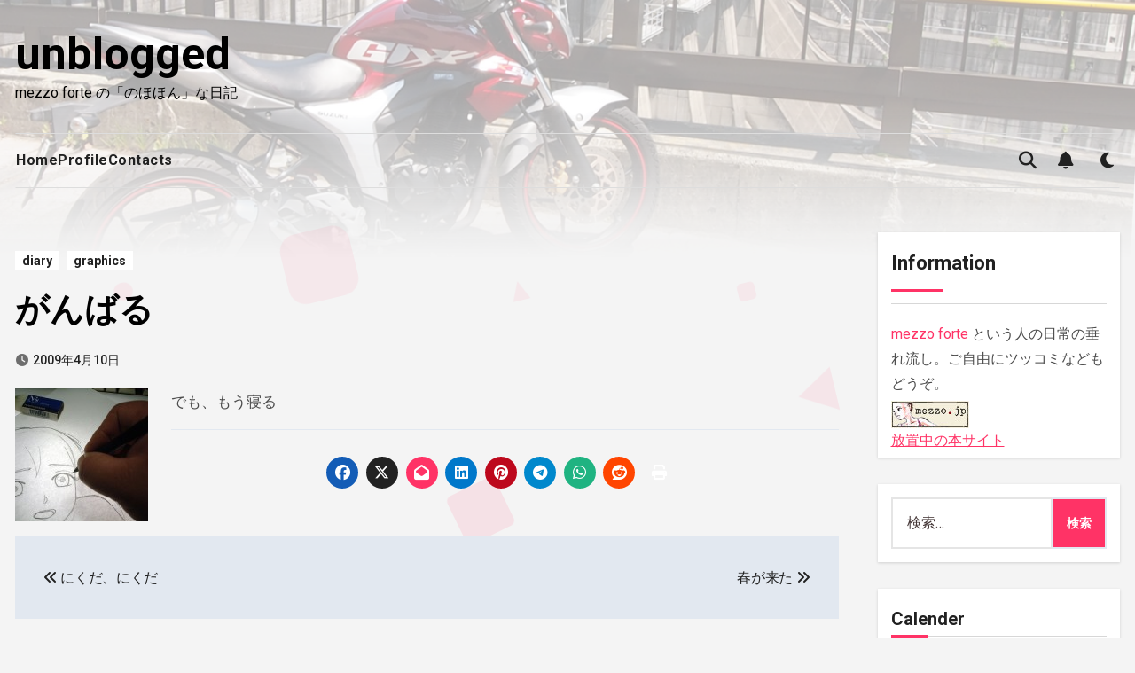

--- FILE ---
content_type: text/html; charset=UTF-8
request_url: https://blog.mezzo.jp/archives/879
body_size: 22960
content:
<!-- =========================
Page Breadcrumb   
============================== -->
<!DOCTYPE html>
<html lang="ja">
<head>
<meta charset="UTF-8">
<meta name="viewport" content="width=device-width, initial-scale=1">
<link rel="profile" href="https://gmpg.org/xfn/11">
<title>がんばる &#8211; unblogged</title>
<meta name='robots' content='max-image-preview:large' />
<link rel='dns-prefetch' href='//fonts.googleapis.com' />
<link rel="alternate" type="application/rss+xml" title="unblogged &raquo; フィード" href="https://blog.mezzo.jp/feed" />
<link rel="alternate" type="application/rss+xml" title="unblogged &raquo; コメントフィード" href="https://blog.mezzo.jp/comments/feed" />
<link rel="alternate" type="application/rss+xml" title="unblogged &raquo; がんばる のコメントのフィード" href="https://blog.mezzo.jp/archives/879/feed" />
<link rel="alternate" title="oEmbed (JSON)" type="application/json+oembed" href="https://blog.mezzo.jp/wp-json/oembed/1.0/embed?url=https%3A%2F%2Fblog.mezzo.jp%2Farchives%2F879" />
<link rel="alternate" title="oEmbed (XML)" type="text/xml+oembed" href="https://blog.mezzo.jp/wp-json/oembed/1.0/embed?url=https%3A%2F%2Fblog.mezzo.jp%2Farchives%2F879&#038;format=xml" />
<style id='wp-img-auto-sizes-contain-inline-css' type='text/css'>
img:is([sizes=auto i],[sizes^="auto," i]){contain-intrinsic-size:3000px 1500px}
/*# sourceURL=wp-img-auto-sizes-contain-inline-css */
</style>
<style id='wp-emoji-styles-inline-css' type='text/css'>
img.wp-smiley, img.emoji {
display: inline !important;
border: none !important;
box-shadow: none !important;
height: 1em !important;
width: 1em !important;
margin: 0 0.07em !important;
vertical-align: -0.1em !important;
background: none !important;
padding: 0 !important;
}
/*# sourceURL=wp-emoji-styles-inline-css */
</style>
<style id='wp-block-library-inline-css' type='text/css'>
:root{--wp-block-synced-color:#7a00df;--wp-block-synced-color--rgb:122,0,223;--wp-bound-block-color:var(--wp-block-synced-color);--wp-editor-canvas-background:#ddd;--wp-admin-theme-color:#007cba;--wp-admin-theme-color--rgb:0,124,186;--wp-admin-theme-color-darker-10:#006ba1;--wp-admin-theme-color-darker-10--rgb:0,107,160.5;--wp-admin-theme-color-darker-20:#005a87;--wp-admin-theme-color-darker-20--rgb:0,90,135;--wp-admin-border-width-focus:2px}@media (min-resolution:192dpi){:root{--wp-admin-border-width-focus:1.5px}}.wp-element-button{cursor:pointer}:root .has-very-light-gray-background-color{background-color:#eee}:root .has-very-dark-gray-background-color{background-color:#313131}:root .has-very-light-gray-color{color:#eee}:root .has-very-dark-gray-color{color:#313131}:root .has-vivid-green-cyan-to-vivid-cyan-blue-gradient-background{background:linear-gradient(135deg,#00d084,#0693e3)}:root .has-purple-crush-gradient-background{background:linear-gradient(135deg,#34e2e4,#4721fb 50%,#ab1dfe)}:root .has-hazy-dawn-gradient-background{background:linear-gradient(135deg,#faaca8,#dad0ec)}:root .has-subdued-olive-gradient-background{background:linear-gradient(135deg,#fafae1,#67a671)}:root .has-atomic-cream-gradient-background{background:linear-gradient(135deg,#fdd79a,#004a59)}:root .has-nightshade-gradient-background{background:linear-gradient(135deg,#330968,#31cdcf)}:root .has-midnight-gradient-background{background:linear-gradient(135deg,#020381,#2874fc)}:root{--wp--preset--font-size--normal:16px;--wp--preset--font-size--huge:42px}.has-regular-font-size{font-size:1em}.has-larger-font-size{font-size:2.625em}.has-normal-font-size{font-size:var(--wp--preset--font-size--normal)}.has-huge-font-size{font-size:var(--wp--preset--font-size--huge)}.has-text-align-center{text-align:center}.has-text-align-left{text-align:left}.has-text-align-right{text-align:right}.has-fit-text{white-space:nowrap!important}#end-resizable-editor-section{display:none}.aligncenter{clear:both}.items-justified-left{justify-content:flex-start}.items-justified-center{justify-content:center}.items-justified-right{justify-content:flex-end}.items-justified-space-between{justify-content:space-between}.screen-reader-text{border:0;clip-path:inset(50%);height:1px;margin:-1px;overflow:hidden;padding:0;position:absolute;width:1px;word-wrap:normal!important}.screen-reader-text:focus{background-color:#ddd;clip-path:none;color:#444;display:block;font-size:1em;height:auto;left:5px;line-height:normal;padding:15px 23px 14px;text-decoration:none;top:5px;width:auto;z-index:100000}html :where(.has-border-color){border-style:solid}html :where([style*=border-top-color]){border-top-style:solid}html :where([style*=border-right-color]){border-right-style:solid}html :where([style*=border-bottom-color]){border-bottom-style:solid}html :where([style*=border-left-color]){border-left-style:solid}html :where([style*=border-width]){border-style:solid}html :where([style*=border-top-width]){border-top-style:solid}html :where([style*=border-right-width]){border-right-style:solid}html :where([style*=border-bottom-width]){border-bottom-style:solid}html :where([style*=border-left-width]){border-left-style:solid}html :where(img[class*=wp-image-]){height:auto;max-width:100%}:where(figure){margin:0 0 1em}html :where(.is-position-sticky){--wp-admin--admin-bar--position-offset:var(--wp-admin--admin-bar--height,0px)}@media screen and (max-width:600px){html :where(.is-position-sticky){--wp-admin--admin-bar--position-offset:0px}}
/*# sourceURL=wp-block-library-inline-css */
</style><style id='wp-block-tag-cloud-inline-css' type='text/css'>
.wp-block-tag-cloud{box-sizing:border-box}.wp-block-tag-cloud.aligncenter{justify-content:center;text-align:center}.wp-block-tag-cloud a{display:inline-block;margin-right:5px}.wp-block-tag-cloud span{display:inline-block;margin-left:5px;text-decoration:none}:root :where(.wp-block-tag-cloud.is-style-outline){display:flex;flex-wrap:wrap;gap:1ch}:root :where(.wp-block-tag-cloud.is-style-outline a){border:1px solid;font-size:unset!important;margin-right:0;padding:1ch 2ch;text-decoration:none!important}
/*# sourceURL=https://blog.mezzo.jp/wp-includes/blocks/tag-cloud/style.min.css */
</style>
<style id='global-styles-inline-css' type='text/css'>
:root{--wp--preset--aspect-ratio--square: 1;--wp--preset--aspect-ratio--4-3: 4/3;--wp--preset--aspect-ratio--3-4: 3/4;--wp--preset--aspect-ratio--3-2: 3/2;--wp--preset--aspect-ratio--2-3: 2/3;--wp--preset--aspect-ratio--16-9: 16/9;--wp--preset--aspect-ratio--9-16: 9/16;--wp--preset--color--black: #000000;--wp--preset--color--cyan-bluish-gray: #abb8c3;--wp--preset--color--white: #ffffff;--wp--preset--color--pale-pink: #f78da7;--wp--preset--color--vivid-red: #cf2e2e;--wp--preset--color--luminous-vivid-orange: #ff6900;--wp--preset--color--luminous-vivid-amber: #fcb900;--wp--preset--color--light-green-cyan: #7bdcb5;--wp--preset--color--vivid-green-cyan: #00d084;--wp--preset--color--pale-cyan-blue: #8ed1fc;--wp--preset--color--vivid-cyan-blue: #0693e3;--wp--preset--color--vivid-purple: #9b51e0;--wp--preset--gradient--vivid-cyan-blue-to-vivid-purple: linear-gradient(135deg,rgb(6,147,227) 0%,rgb(155,81,224) 100%);--wp--preset--gradient--light-green-cyan-to-vivid-green-cyan: linear-gradient(135deg,rgb(122,220,180) 0%,rgb(0,208,130) 100%);--wp--preset--gradient--luminous-vivid-amber-to-luminous-vivid-orange: linear-gradient(135deg,rgb(252,185,0) 0%,rgb(255,105,0) 100%);--wp--preset--gradient--luminous-vivid-orange-to-vivid-red: linear-gradient(135deg,rgb(255,105,0) 0%,rgb(207,46,46) 100%);--wp--preset--gradient--very-light-gray-to-cyan-bluish-gray: linear-gradient(135deg,rgb(238,238,238) 0%,rgb(169,184,195) 100%);--wp--preset--gradient--cool-to-warm-spectrum: linear-gradient(135deg,rgb(74,234,220) 0%,rgb(151,120,209) 20%,rgb(207,42,186) 40%,rgb(238,44,130) 60%,rgb(251,105,98) 80%,rgb(254,248,76) 100%);--wp--preset--gradient--blush-light-purple: linear-gradient(135deg,rgb(255,206,236) 0%,rgb(152,150,240) 100%);--wp--preset--gradient--blush-bordeaux: linear-gradient(135deg,rgb(254,205,165) 0%,rgb(254,45,45) 50%,rgb(107,0,62) 100%);--wp--preset--gradient--luminous-dusk: linear-gradient(135deg,rgb(255,203,112) 0%,rgb(199,81,192) 50%,rgb(65,88,208) 100%);--wp--preset--gradient--pale-ocean: linear-gradient(135deg,rgb(255,245,203) 0%,rgb(182,227,212) 50%,rgb(51,167,181) 100%);--wp--preset--gradient--electric-grass: linear-gradient(135deg,rgb(202,248,128) 0%,rgb(113,206,126) 100%);--wp--preset--gradient--midnight: linear-gradient(135deg,rgb(2,3,129) 0%,rgb(40,116,252) 100%);--wp--preset--font-size--small: 13px;--wp--preset--font-size--medium: 20px;--wp--preset--font-size--large: 36px;--wp--preset--font-size--x-large: 42px;--wp--preset--spacing--20: 0.44rem;--wp--preset--spacing--30: 0.67rem;--wp--preset--spacing--40: 1rem;--wp--preset--spacing--50: 1.5rem;--wp--preset--spacing--60: 2.25rem;--wp--preset--spacing--70: 3.38rem;--wp--preset--spacing--80: 5.06rem;--wp--preset--shadow--natural: 6px 6px 9px rgba(0, 0, 0, 0.2);--wp--preset--shadow--deep: 12px 12px 50px rgba(0, 0, 0, 0.4);--wp--preset--shadow--sharp: 6px 6px 0px rgba(0, 0, 0, 0.2);--wp--preset--shadow--outlined: 6px 6px 0px -3px rgb(255, 255, 255), 6px 6px rgb(0, 0, 0);--wp--preset--shadow--crisp: 6px 6px 0px rgb(0, 0, 0);}:root :where(.is-layout-flow) > :first-child{margin-block-start: 0;}:root :where(.is-layout-flow) > :last-child{margin-block-end: 0;}:root :where(.is-layout-flow) > *{margin-block-start: 24px;margin-block-end: 0;}:root :where(.is-layout-constrained) > :first-child{margin-block-start: 0;}:root :where(.is-layout-constrained) > :last-child{margin-block-end: 0;}:root :where(.is-layout-constrained) > *{margin-block-start: 24px;margin-block-end: 0;}:root :where(.is-layout-flex){gap: 24px;}:root :where(.is-layout-grid){gap: 24px;}body .is-layout-flex{display: flex;}.is-layout-flex{flex-wrap: wrap;align-items: center;}.is-layout-flex > :is(*, div){margin: 0;}body .is-layout-grid{display: grid;}.is-layout-grid > :is(*, div){margin: 0;}.has-black-color{color: var(--wp--preset--color--black) !important;}.has-cyan-bluish-gray-color{color: var(--wp--preset--color--cyan-bluish-gray) !important;}.has-white-color{color: var(--wp--preset--color--white) !important;}.has-pale-pink-color{color: var(--wp--preset--color--pale-pink) !important;}.has-vivid-red-color{color: var(--wp--preset--color--vivid-red) !important;}.has-luminous-vivid-orange-color{color: var(--wp--preset--color--luminous-vivid-orange) !important;}.has-luminous-vivid-amber-color{color: var(--wp--preset--color--luminous-vivid-amber) !important;}.has-light-green-cyan-color{color: var(--wp--preset--color--light-green-cyan) !important;}.has-vivid-green-cyan-color{color: var(--wp--preset--color--vivid-green-cyan) !important;}.has-pale-cyan-blue-color{color: var(--wp--preset--color--pale-cyan-blue) !important;}.has-vivid-cyan-blue-color{color: var(--wp--preset--color--vivid-cyan-blue) !important;}.has-vivid-purple-color{color: var(--wp--preset--color--vivid-purple) !important;}.has-black-background-color{background-color: var(--wp--preset--color--black) !important;}.has-cyan-bluish-gray-background-color{background-color: var(--wp--preset--color--cyan-bluish-gray) !important;}.has-white-background-color{background-color: var(--wp--preset--color--white) !important;}.has-pale-pink-background-color{background-color: var(--wp--preset--color--pale-pink) !important;}.has-vivid-red-background-color{background-color: var(--wp--preset--color--vivid-red) !important;}.has-luminous-vivid-orange-background-color{background-color: var(--wp--preset--color--luminous-vivid-orange) !important;}.has-luminous-vivid-amber-background-color{background-color: var(--wp--preset--color--luminous-vivid-amber) !important;}.has-light-green-cyan-background-color{background-color: var(--wp--preset--color--light-green-cyan) !important;}.has-vivid-green-cyan-background-color{background-color: var(--wp--preset--color--vivid-green-cyan) !important;}.has-pale-cyan-blue-background-color{background-color: var(--wp--preset--color--pale-cyan-blue) !important;}.has-vivid-cyan-blue-background-color{background-color: var(--wp--preset--color--vivid-cyan-blue) !important;}.has-vivid-purple-background-color{background-color: var(--wp--preset--color--vivid-purple) !important;}.has-black-border-color{border-color: var(--wp--preset--color--black) !important;}.has-cyan-bluish-gray-border-color{border-color: var(--wp--preset--color--cyan-bluish-gray) !important;}.has-white-border-color{border-color: var(--wp--preset--color--white) !important;}.has-pale-pink-border-color{border-color: var(--wp--preset--color--pale-pink) !important;}.has-vivid-red-border-color{border-color: var(--wp--preset--color--vivid-red) !important;}.has-luminous-vivid-orange-border-color{border-color: var(--wp--preset--color--luminous-vivid-orange) !important;}.has-luminous-vivid-amber-border-color{border-color: var(--wp--preset--color--luminous-vivid-amber) !important;}.has-light-green-cyan-border-color{border-color: var(--wp--preset--color--light-green-cyan) !important;}.has-vivid-green-cyan-border-color{border-color: var(--wp--preset--color--vivid-green-cyan) !important;}.has-pale-cyan-blue-border-color{border-color: var(--wp--preset--color--pale-cyan-blue) !important;}.has-vivid-cyan-blue-border-color{border-color: var(--wp--preset--color--vivid-cyan-blue) !important;}.has-vivid-purple-border-color{border-color: var(--wp--preset--color--vivid-purple) !important;}.has-vivid-cyan-blue-to-vivid-purple-gradient-background{background: var(--wp--preset--gradient--vivid-cyan-blue-to-vivid-purple) !important;}.has-light-green-cyan-to-vivid-green-cyan-gradient-background{background: var(--wp--preset--gradient--light-green-cyan-to-vivid-green-cyan) !important;}.has-luminous-vivid-amber-to-luminous-vivid-orange-gradient-background{background: var(--wp--preset--gradient--luminous-vivid-amber-to-luminous-vivid-orange) !important;}.has-luminous-vivid-orange-to-vivid-red-gradient-background{background: var(--wp--preset--gradient--luminous-vivid-orange-to-vivid-red) !important;}.has-very-light-gray-to-cyan-bluish-gray-gradient-background{background: var(--wp--preset--gradient--very-light-gray-to-cyan-bluish-gray) !important;}.has-cool-to-warm-spectrum-gradient-background{background: var(--wp--preset--gradient--cool-to-warm-spectrum) !important;}.has-blush-light-purple-gradient-background{background: var(--wp--preset--gradient--blush-light-purple) !important;}.has-blush-bordeaux-gradient-background{background: var(--wp--preset--gradient--blush-bordeaux) !important;}.has-luminous-dusk-gradient-background{background: var(--wp--preset--gradient--luminous-dusk) !important;}.has-pale-ocean-gradient-background{background: var(--wp--preset--gradient--pale-ocean) !important;}.has-electric-grass-gradient-background{background: var(--wp--preset--gradient--electric-grass) !important;}.has-midnight-gradient-background{background: var(--wp--preset--gradient--midnight) !important;}.has-small-font-size{font-size: var(--wp--preset--font-size--small) !important;}.has-medium-font-size{font-size: var(--wp--preset--font-size--medium) !important;}.has-large-font-size{font-size: var(--wp--preset--font-size--large) !important;}.has-x-large-font-size{font-size: var(--wp--preset--font-size--x-large) !important;}
/*# sourceURL=global-styles-inline-css */
</style>
<style id='classic-theme-styles-inline-css' type='text/css'>
/*! This file is auto-generated */
.wp-block-button__link{color:#fff;background-color:#32373c;border-radius:9999px;box-shadow:none;text-decoration:none;padding:calc(.667em + 2px) calc(1.333em + 2px);font-size:1.125em}.wp-block-file__button{background:#32373c;color:#fff;text-decoration:none}
/*# sourceURL=/wp-includes/css/classic-themes.min.css */
</style>
<link rel='stylesheet' id='fancybox-for-wp-css' href='//blog.mezzo.jp/wp-content/cache/wpfc-minified/8n7qi6w1/fq8wc.css' type='text/css' media='all' />
<link rel='stylesheet' id='yyi_rinker_stylesheet-css' href='//blog.mezzo.jp/wp-content/cache/wpfc-minified/7jrolvwp/fq8wc.css' type='text/css' media='all' />
<link rel='stylesheet' id='blogus-fonts-css' href='//fonts.googleapis.com/css?family=Josefin+Sans%3A300%2C400%2C500%2C700%7COpen+Sans%3A300%2C400%2C600%2C700%7CKalam%3A300%2C400%2C700%7CRokkitt%3A300%2C400%2C700%7CJost%3A300%2C400%2C500%2C700%7CPoppins%3A300%2C400%2C500%2C600%2C700%7CLato%3A300%2C400%2C700%7CNoto+Serif%3A300%2C400%2C700%7CRaleway%3A300%2C400%2C500%2C700%7CRoboto%3A300%2C400%2C500%2C700%7CRubik%3A300%2C400%2C500%2C700&#038;display=swap&#038;subset=latin,latin-ext' type='text/css' media='all' />
<link rel='stylesheet' id='blogus-google-fonts-css' href='//fonts.googleapis.com/css?family=ABeeZee%7CAbel%7CAbril+Fatface%7CAclonica%7CAcme%7CActor%7CAdamina%7CAdvent+Pro%7CAguafina+Script%7CAkronim%7CAladin%7CAldrich%7CAlef%7CAlegreya%7CAlegreya+SC%7CAlegreya+Sans%7CAlegreya+Sans+SC%7CAlex+Brush%7CAlfa+Slab+One%7CAlice%7CAlike%7CAlike+Angular%7CAllan%7CAllerta%7CAllerta+Stencil%7CAllura%7CAlmendra%7CAlmendra+Display%7CAlmendra+SC%7CAmarante%7CAmaranth%7CAmatic+SC%7CAmatica+SC%7CAmethysta%7CAmiko%7CAmiri%7CAmita%7CAnaheim%7CAndada%7CAndika%7CAngkor%7CAnnie+Use+Your+Telescope%7CAnonymous+Pro%7CAntic%7CAntic+Didone%7CAntic+Slab%7CAnton%7CArapey%7CArbutus%7CArbutus+Slab%7CArchitects+Daughter%7CArchivo+Black%7CArchivo+Narrow%7CAref+Ruqaa%7CArima+Madurai%7CArimo%7CArizonia%7CArmata%7CArtifika%7CArvo%7CArya%7CAsap%7CAsar%7CAsset%7CAssistant%7CAstloch%7CAsul%7CAthiti%7CAtma%7CAtomic+Age%7CAubrey%7CAudiowide%7CAutour+One%7CAverage%7CAverage+Sans%7CAveria+Gruesa+Libre%7CAveria+Libre%7CAveria+Sans+Libre%7CAveria+Serif+Libre%7CBad+Script%7CBaloo%7CBaloo+Bhai%7CBaloo+Da%7CBaloo+Thambi%7CBalthazar%7CBangers%7CBasic%7CBattambang%7CBaumans%7CBayon%7CBelgrano%7CBelleza%7CBenchNine%7CBentham%7CBerkshire+Swash%7CBevan%7CBigelow+Rules%7CBigshot+One%7CBilbo%7CBilbo+Swash+Caps%7CBioRhyme%7CBioRhyme+Expanded%7CBiryani%7CBitter%7CBlack+Ops+One%7CBokor%7CBonbon%7CBoogaloo%7CBowlby+One%7CBowlby+One+SC%7CBrawler%7CBree+Serif%7CBubblegum+Sans%7CBubbler+One%7CBuda%7CBuenard%7CBungee%7CBungee+Hairline%7CBungee+Inline%7CBungee+Outline%7CBungee+Shade%7CButcherman%7CButterfly+Kids%7CCabin%7CCabin+Condensed%7CCabin+Sketch%7CCaesar+Dressing%7CCagliostro%7CCairo%7CCalligraffitti%7CCambay%7CCambo%7CCandal%7CCantarell%7CCantata+One%7CCantora+One%7CCapriola%7CCardo%7CCarme%7CCarrois+Gothic%7CCarrois+Gothic+SC%7CCarter+One%7CCatamaran%7CCaudex%7CCaveat%7CCaveat+Brush%7CCedarville+Cursive%7CCeviche+One%7CChanga%7CChanga+One%7CChango%7CChathura%7CChau+Philomene+One%7CChela+One%7CChelsea+Market%7CChenla%7CCherry+Cream+Soda%7CCherry+Swash%7CChewy%7CChicle%7CChivo%7CChonburi%7CCinzel%7CCinzel+Decorative%7CClicker+Script%7CCoda%7CCoda+Caption%7CCodystar%7CCoiny%7CCombo%7CComfortaa%7CComing+Soon%7CConcert+One%7CCondiment%7CContent%7CContrail+One%7CConvergence%7CCookie%7CCopse%7CCorben%7CCormorant%7CCormorant+Garamond%7CCormorant+Infant%7CCormorant+SC%7CCormorant+Unicase%7CCormorant+Upright%7CCourgette%7CCousine%7CCoustard%7CCovered+By+Your+Grace%7CCrafty+Girls%7CCreepster%7CCrete+Round%7CCrimson+Text%7CCroissant+One%7CCrushed%7CCuprum%7CCutive%7CCutive+Mono%7CDamion%7CDancing+Script%7CDangrek%7CDavid+Libre%7CDawning+of+a+New+Day%7CDays+One%7CDekko%7CDelius%7CDelius+Swash+Caps%7CDelius+Unicase%7CDella+Respira%7CDenk+One%7CDevonshire%7CDhurjati%7CDidact+Gothic%7CDiplomata%7CDiplomata+SC%7CDomine%7CDonegal+One%7CDoppio+One%7CDorsa%7CDosis%7CDr+Sugiyama%7CDroid+Sans%7CDroid+Sans+Mono%7CDroid+Serif%7CDuru+Sans%7CDynalight%7CEB+Garamond%7CEagle+Lake%7CEater%7CEconomica%7CEczar%7CEk+Mukta%7CEl+Messiri%7CElectrolize%7CElsie%7CElsie+Swash+Caps%7CEmblema+One%7CEmilys+Candy%7CEngagement%7CEnglebert%7CEnriqueta%7CErica+One%7CEsteban%7CEuphoria+Script%7CEwert%7CExo%7CExo+2%7CExpletus+Sans%7CFanwood+Text%7CFarsan%7CFascinate%7CFascinate+Inline%7CFaster+One%7CFasthand%7CFauna+One%7CFederant%7CFedero%7CFelipa%7CFenix%7CFinger+Paint%7CFira+Mono%7CFira+Sans%7CFjalla+One%7CFjord+One%7CFlamenco%7CFlavors%7CFondamento%7CFontdiner+Swanky%7CForum%7CFrancois+One%7CFrank+Ruhl+Libre%7CFreckle+Face%7CFredericka+the+Great%7CFredoka+One%7CFreehand%7CFresca%7CFrijole%7CFruktur%7CFugaz+One%7CGFS+Didot%7CGFS+Neohellenic%7CGabriela%7CGafata%7CGalada%7CGaldeano%7CGalindo%7CGentium+Basic%7CGentium+Book+Basic%7CGeo%7CGeostar%7CGeostar+Fill%7CGermania+One%7CGidugu%7CGilda+Display%7CGive+You+Glory%7CGlass+Antiqua%7CGlegoo%7CGloria+Hallelujah%7CGoblin+One%7CGochi+Hand%7CGorditas%7CGoudy+Bookletter+1911%7CGraduate%7CGrand+Hotel%7CGravitas+One%7CGreat+Vibes%7CGriffy%7CGruppo%7CGudea%7CGurajada%7CHabibi%7CHalant%7CHammersmith+One%7CHanalei%7CHanalei+Fill%7CHandlee%7CHanuman%7CHappy+Monkey%7CHarmattan%7CHeadland+One%7CHeebo%7CHenny+Penny%7CHerr+Von+Muellerhoff%7CHind%7CHind+Guntur%7CHind+Madurai%7CHind+Siliguri%7CHind+Vadodara%7CHoltwood+One+SC%7CHomemade+Apple%7CHomenaje%7CIM+Fell+DW+Pica%7CIM+Fell+DW+Pica+SC%7CIM+Fell+Double+Pica%7CIM+Fell+Double+Pica+SC%7CIM+Fell+English%7CIM+Fell+English+SC%7CIM+Fell+French+Canon%7CIM+Fell+French+Canon+SC%7CIM+Fell+Great+Primer%7CIM+Fell+Great+Primer+SC%7CIceberg%7CIceland%7CImprima%7CInconsolata%7CInder%7CIndie+Flower%7CInika%7CInknut+Antiqua%7CIrish+Grover%7CIstok+Web%7CItaliana%7CItalianno%7CItim%7CJacques+Francois%7CJacques+Francois+Shadow%7CJaldi%7CJim+Nightshade%7CJockey+One%7CJolly+Lodger%7CJomhuria%7CJosefin+Sans%7CJosefin+Slab%7CJoti+One%7CJudson%7CJulee%7CJulius+Sans+One%7CJunge%7CJura%7CJust+Another+Hand%7CJust+Me+Again+Down+Here%7CKadwa%7CKalam%7CKameron%7CKanit%7CKantumruy%7CKarla%7CKarma%7CKatibeh%7CKaushan+Script%7CKavivanar%7CKavoon%7CKdam+Thmor%7CKeania+One%7CKelly+Slab%7CKenia%7CKhand%7CKhmer%7CKhula%7CKite+One%7CKnewave%7CKotta+One%7CKoulen%7CKranky%7CKreon%7CKristi%7CKrona+One%7CKumar+One%7CKumar+One+Outline%7CKurale%7CLa+Belle+Aurore%7CLaila%7CLakki+Reddy%7CLalezar%7CLancelot%7CLateef%7CLato%7CLeague+Script%7CLeckerli+One%7CLedger%7CLekton%7CLemon%7CLemonada%7CLibre+Baskerville%7CLibre+Franklin%7CLife+Savers%7CLilita+One%7CLily+Script+One%7CLimelight%7CLinden+Hill%7CLobster%7CLobster+Two%7CLondrina+Outline%7CLondrina+Shadow%7CLondrina+Sketch%7CLondrina+Solid%7CLora%7CLove+Ya+Like+A+Sister%7CLoved+by+the+King%7CLovers+Quarrel%7CLuckiest+Guy%7CLusitana%7CLustria%7CMacondo%7CMacondo+Swash+Caps%7CMada%7CMagra%7CMaiden+Orange%7CMaitree%7CMako%7CMallanna%7CMandali%7CMarcellus%7CMarcellus+SC%7CMarck+Script%7CMargarine%7CMarko+One%7CMarmelad%7CMartel%7CMartel+Sans%7CMarvel%7CMate%7CMate+SC%7CMaven+Pro%7CMcLaren%7CMeddon%7CMedievalSharp%7CMedula+One%7CMeera+Inimai%7CMegrim%7CMeie+Script%7CMerienda%7CMerienda+One%7CMerriweather%7CMerriweather+Sans%7CMetal%7CMetal+Mania%7CMetamorphous%7CMetrophobic%7CMichroma%7CMilonga%7CMiltonian%7CMiltonian+Tattoo%7CMiniver%7CMiriam+Libre%7CMirza%7CMiss+Fajardose%7CMitr%7CModak%7CModern+Antiqua%7CMogra%7CMolengo%7CMolle%7CMonda%7CMonofett%7CMonoton%7CMonsieur+La+Doulaise%7CMontaga%7CMontez%7CMontserrat%7CMontserrat+Alternates%7CMontserrat+Subrayada%7CMoul%7CMoulpali%7CMountains+of+Christmas%7CMouse+Memoirs%7CMr+Bedfort%7CMr+Dafoe%7CMr+De+Haviland%7CMrs+Saint+Delafield%7CMrs+Sheppards%7CMukta+Vaani%7CMuli%7CMystery+Quest%7CNTR%7CNeucha%7CNeuton%7CNew+Rocker%7CNews+Cycle%7CNiconne%7CNixie+One%7CNobile%7CNokora%7CNorican%7CNosifer%7CNothing+You+Could+Do%7CNoticia+Text%7CNoto+Sans%7CNoto+Serif%7CNova+Cut%7CNova+Flat%7CNova+Mono%7CNova+Oval%7CNova+Round%7CNova+Script%7CNova+Slim%7CNova+Square%7CNumans%7CNunito%7COdor+Mean+Chey%7COffside%7COld+Standard+TT%7COldenburg%7COleo+Script%7COleo+Script+Swash+Caps%7COpen+Sans%7COpen+Sans+Condensed%7COranienbaum%7COrbitron%7COregano%7COrienta%7COriginal+Surfer%7COswald%7COver+the+Rainbow%7COverlock%7COverlock+SC%7COvo%7COxygen%7COxygen+Mono%7CPT+Mono%7CPT+Sans%7CPT+Sans+Caption%7CPT+Sans+Narrow%7CPT+Serif%7CPT+Serif+Caption%7CPacifico%7CPalanquin%7CPalanquin+Dark%7CPaprika%7CParisienne%7CPassero+One%7CPassion+One%7CPathway+Gothic+One%7CPatrick+Hand%7CPatrick+Hand+SC%7CPattaya%7CPatua+One%7CPavanam%7CPaytone+One%7CPeddana%7CPeralta%7CPermanent+Marker%7CPetit+Formal+Script%7CPetrona%7CPhilosopher%7CPiedra%7CPinyon+Script%7CPirata+One%7CPlaster%7CPlay%7CPlayball%7CPlayfair+Display%7CPlayfair+Display+SC%7CPodkova%7CPoiret+One%7CPoller+One%7CPoly%7CPompiere%7CPontano+Sans%7CPoppins%7CPort+Lligat+Sans%7CPort+Lligat+Slab%7CPragati+Narrow%7CPrata%7CPreahvihear%7CPress+Start+2P%7CPridi%7CPrincess+Sofia%7CProciono%7CPrompt%7CProsto+One%7CProza+Libre%7CPuritan%7CPurple+Purse%7CQuando%7CQuantico%7CQuattrocento%7CQuattrocento+Sans%7CQuestrial%7CQuicksand%7CQuintessential%7CQwigley%7CRacing+Sans+One%7CRadley%7CRajdhani%7CRakkas%7CRaleway%7CRaleway+Dots%7CRamabhadra%7CRamaraja%7CRambla%7CRammetto+One%7CRanchers%7CRancho%7CRanga%7CRasa%7CRationale%7CRavi+Prakash%7CRedressed%7CReem+Kufi%7CReenie+Beanie%7CRevalia%7CRhodium+Libre%7CRibeye%7CRibeye+Marrow%7CRighteous%7CRisque%7CRoboto%7CRoboto+Condensed%7CRoboto+Mono%7CRoboto+Slab%7CRochester%7CRock+Salt%7CRokkitt%7CRomanesco%7CRopa+Sans%7CRosario%7CRosarivo%7CRouge+Script%7CRozha+One%7CRubik%7CRubik+Mono+One%7CRubik+One%7CRuda%7CRufina%7CRuge+Boogie%7CRuluko%7CRum+Raisin%7CRuslan+Display%7CRusso+One%7CRuthie%7CRye%7CSacramento%7CSahitya%7CSail%7CSalsa%7CSanchez%7CSancreek%7CSansita+One%7CSarala%7CSarina%7CSarpanch%7CSatisfy%7CScada%7CScheherazade%7CSchoolbell%7CScope+One%7CSeaweed+Script%7CSecular+One%7CSevillana%7CSeymour+One%7CShadows+Into+Light%7CShadows+Into+Light+Two%7CShanti%7CShare%7CShare+Tech%7CShare+Tech+Mono%7CShojumaru%7CShort+Stack%7CShrikhand%7CSiemreap%7CSigmar+One%7CSignika%7CSignika+Negative%7CSimonetta%7CSintony%7CSirin+Stencil%7CSix+Caps%7CSkranji%7CSlabo+13px%7CSlabo+27px%7CSlackey%7CSmokum%7CSmythe%7CSniglet%7CSnippet%7CSnowburst+One%7CSofadi+One%7CSofia%7CSonsie+One%7CSorts+Mill+Goudy%7CSource+Code+Pro%7CSource+Sans+Pro%7CSource+Serif+Pro%7CSpace+Mono%7CSpecial+Elite%7CSpicy+Rice%7CSpinnaker%7CSpirax%7CSquada+One%7CSree+Krushnadevaraya%7CSriracha%7CStalemate%7CStalinist+One%7CStardos+Stencil%7CStint+Ultra+Condensed%7CStint+Ultra+Expanded%7CStoke%7CStrait%7CSue+Ellen+Francisco%7CSuez+One%7CSumana%7CSunshiney%7CSupermercado+One%7CSura%7CSuranna%7CSuravaram%7CSuwannaphum%7CSwanky+and+Moo+Moo%7CSyncopate%7CTangerine%7CTaprom%7CTauri%7CTaviraj%7CTeko%7CTelex%7CTenali+Ramakrishna%7CTenor+Sans%7CText+Me+One%7CThe+Girl+Next+Door%7CTienne%7CTillana%7CTimmana%7CTinos%7CTitan+One%7CTitillium+Web%7CTrade+Winds%7CTrirong%7CTrocchi%7CTrochut%7CTrykker%7CTulpen+One%7CUbuntu%7CUbuntu+Condensed%7CUbuntu+Mono%7CUltra%7CUncial+Antiqua%7CUnderdog%7CUnica+One%7CUnifrakturCook%7CUnifrakturMaguntia%7CUnkempt%7CUnlock%7CUnna%7CVT323%7CVampiro+One%7CVarela%7CVarela+Round%7CVast+Shadow%7CVesper+Libre%7CVibur%7CVidaloka%7CViga%7CVoces%7CVolkhov%7CVollkorn%7CVoltaire%7CWaiting+for+the+Sunrise%7CWallpoet%7CWalter+Turncoat%7CWarnes%7CWellfleet%7CWendy+One%7CWire+One%7CWork+Sans%7CYanone+Kaffeesatz%7CYantramanav%7CYatra+One%7CYellowtail%7CYeseva+One%7CYesteryear%7CYrsa%7CZeyada&#038;subset=latin%2Clatin-ext' type='text/css' media='all' />
<link rel='stylesheet' id='bootstrap-css' href='//blog.mezzo.jp/wp-content/cache/wpfc-minified/feljdgl3/fq8wc.css' type='text/css' media='all' />
<link rel='stylesheet' id='blogus-style-css' href='//blog.mezzo.jp/wp-content/cache/wpfc-minified/nm1nva0/fq8wc.css' type='text/css' media='all' />
<link rel='stylesheet' id='all-css-css' href='//blog.mezzo.jp/wp-content/cache/wpfc-minified/dee972ao/fq8wc.css' type='text/css' media='all' />
<link rel='stylesheet' id='dark-css' href='//blog.mezzo.jp/wp-content/cache/wpfc-minified/9ixuuntg/fq8wc.css' type='text/css' media='all' />
<link rel='stylesheet' id='swiper-bundle-css-css' href='//blog.mezzo.jp/wp-content/cache/wpfc-minified/dhzak1nn/fq8wc.css' type='text/css' media='all' />
<link rel='stylesheet' id='smartmenus-css' href='//blog.mezzo.jp/wp-content/cache/wpfc-minified/7xc70a05/fq8wc.css' type='text/css' media='all' />
<link rel='stylesheet' id='animate-css' href='//blog.mezzo.jp/wp-content/cache/wpfc-minified/6l2lkw0u/fq8wc.css' type='text/css' media='all' />
<link rel='stylesheet' id='blogza-fonts-css' href='//fonts.googleapis.com/css?family=Roboto%3A100%2C300%2C400%2C500%2C700%2C800%7C+Onest+Sans%3A400%2C500%2C700%26display%3Dswap&#038;subset=latin%2Clatin-ext' type='text/css' media='all' />
<link rel='stylesheet' id='blogus-style-parent-css' href='//blog.mezzo.jp/wp-content/cache/wpfc-minified/duqd9oon/fq8wc.css' type='text/css' media='all' />
<link rel='stylesheet' id='blogza-style-css' href='//blog.mezzo.jp/wp-content/cache/wpfc-minified/nm1nva0/fq8wc.css' type='text/css' media='all' />
<link rel='stylesheet' id='blogza-default-css-css' href='//blog.mezzo.jp/wp-content/cache/wpfc-minified/9jncyxj2/fq8wc.css' type='text/css' media='all' />
<link rel='stylesheet' id='blogza-dark-css' href='//blog.mezzo.jp/wp-content/cache/wpfc-minified/rkwwpp/fq8wc.css' type='text/css' media='all' />
<script type="text/javascript" src="https://blog.mezzo.jp/wp-includes/js/jquery/jquery.min.js?ver=3.7.1" id="jquery-core-js"></script>
<script type="text/javascript" src="https://blog.mezzo.jp/wp-includes/js/jquery/jquery-migrate.min.js?ver=3.4.1" id="jquery-migrate-js"></script>
<script type="text/javascript" src="https://blog.mezzo.jp/wp-content/plugins/fancybox-for-wordpress/assets/js/purify.min.js?ver=1.3.4" id="purify-js"></script>
<script type="text/javascript" src="https://blog.mezzo.jp/wp-content/plugins/fancybox-for-wordpress/assets/js/jquery.fancybox.js?ver=1.3.4" id="fancybox-for-wp-js"></script>
<script type="text/javascript" src="https://blog.mezzo.jp/wp-content/plugins/yyi-rinker/js/event-tracking.js?v=1.11.1" id="yyi_rinker_event_tracking_script-js"></script>
<script type="text/javascript" src="https://blog.mezzo.jp/wp-content/themes/blogus/js/navigation.js?ver=6.9" id="blogus-navigation-js"></script>
<script type="text/javascript" src="https://blog.mezzo.jp/wp-content/themes/blogus/js/bootstrap.js?ver=6.9" id="blogus_bootstrap_script-js"></script>
<script type="text/javascript" src="https://blog.mezzo.jp/wp-content/themes/blogus/js/swiper-bundle.js?ver=6.9" id="swiper-bundle-js"></script>
<script type="text/javascript" src="https://blog.mezzo.jp/wp-content/themes/blogus/js/main.js?ver=6.9" id="blogus_main-js-js"></script>
<script type="text/javascript" src="https://blog.mezzo.jp/wp-content/themes/blogus/js/sticksy.min.js?ver=6.9" id="sticksy-js-js"></script>
<script type="text/javascript" src="https://blog.mezzo.jp/wp-content/themes/blogus/js/jquery.smartmenus.js?ver=6.9" id="smartmenus-js-js"></script>
<script type="text/javascript" src="https://blog.mezzo.jp/wp-content/themes/blogus/js/jquery.smartmenus.bootstrap.js?ver=6.9" id="bootstrap-smartmenus-js-js"></script>
<script type="text/javascript" src="https://blog.mezzo.jp/wp-content/themes/blogus/js/jquery.cookie.min.js?ver=6.9" id="jquery-cookie-js"></script>
<link rel="https://api.w.org/" href="https://blog.mezzo.jp/wp-json/" /><link rel="alternate" title="JSON" type="application/json" href="https://blog.mezzo.jp/wp-json/wp/v2/posts/879" /><link rel="EditURI" type="application/rsd+xml" title="RSD" href="https://blog.mezzo.jp/xmlrpc.php?rsd" />
<meta name="generator" content="WordPress 6.9" />
<link rel="canonical" href="https://blog.mezzo.jp/archives/879" />
<link rel='shortlink' href='https://blog.mezzo.jp/?p=879' />
<!-- Fancybox for WordPress v3.3.7 -->
<style type="text/css">
.fancybox-slide--image .fancybox-content{background-color: #FFFFFF}div.fancybox-caption{display:none !important;}
img.fancybox-image{border-width:10px;border-color:#FFFFFF;border-style:solid;}
div.fancybox-bg{background-color:rgba(102,102,102,0.3);opacity:1 !important;}div.fancybox-content{border-color:#FFFFFF}
div#fancybox-title{background-color:#FFFFFF}
div.fancybox-content{background-color:#FFFFFF}
div#fancybox-title-inside{color:#333333}
div.fancybox-caption p.caption-title{display:inline-block}
div.fancybox-caption p.caption-title{font-size:14px}
div.fancybox-caption p.caption-title{color:#333333}
div.fancybox-caption {color:#333333}div.fancybox-caption p.caption-title {background:#fff; width:auto;padding:10px 30px;}div.fancybox-content p.caption-title{color:#333333;margin: 0;padding: 5px 0;}
</style><script type="text/javascript">
jQuery(function () {
var mobileOnly = false;
if (mobileOnly) {
return;
}
jQuery.fn.getTitle = function () { // Copy the title of every IMG tag and add it to its parent A so that fancybox can show titles
var arr = jQuery("a[data-fancybox]");jQuery.each(arr, function() {var title = jQuery(this).children("img").attr("title") || '';var figCaptionHtml = jQuery(this).next("figcaption").html() || '';var processedCaption = figCaptionHtml;if (figCaptionHtml.length && typeof DOMPurify === 'function') {processedCaption = DOMPurify.sanitize(figCaptionHtml, {USE_PROFILES: {html: true}});} else if (figCaptionHtml.length) {processedCaption = jQuery("<div>").text(figCaptionHtml).html();}var newTitle = title;if (processedCaption.length) {newTitle = title.length ? title + " " + processedCaption : processedCaption;}if (newTitle.length) {jQuery(this).attr("title", newTitle);}});		}
// Supported file extensions
var thumbnails = jQuery("a:has(img)").not(".nolightbox").not('.envira-gallery-link').not('.ngg-simplelightbox').filter(function () {
return /\.(jpe?g|png|gif|mp4|webp|bmp|pdf)(\?[^/]*)*$/i.test(jQuery(this).attr('href'))
});
// Add data-type iframe for links that are not images or videos.
var iframeLinks = jQuery('.fancyboxforwp').filter(function () {
return !/\.(jpe?g|png|gif|mp4|webp|bmp|pdf)(\?[^/]*)*$/i.test(jQuery(this).attr('href'))
}).filter(function () {
return !/vimeo|youtube/i.test(jQuery(this).attr('href'))
});
iframeLinks.attr({"data-type": "iframe"}).getTitle();
// Gallery All
thumbnails.addClass("fancyboxforwp").attr("data-fancybox", "gallery").getTitle();
iframeLinks.attr({"data-fancybox": "gallery"}).getTitle();
// Gallery type NONE
// Call fancybox and apply it on any link with a rel atribute that starts with "fancybox", with the options set on the admin panel
jQuery("a.fancyboxforwp").fancyboxforwp({
loop: false,
smallBtn: false,
zoomOpacity: "auto",
animationEffect: "fade",
animationDuration: 500,
transitionEffect: "fade",
transitionDuration: "300",
overlayShow: true,
overlayOpacity: "0.3",
titleShow: true,
titlePosition: "inside",
keyboard: true,
showCloseButton: false,
arrows: true,
clickContent:false,
clickSlide: "close",
mobile: {
clickContent: function (current, event) {
return current.type === "image" ? "toggleControls" : false;
},
clickSlide: function (current, event) {
return current.type === "image" ? "close" : "close";
},
},
wheel: false,
toolbar: true,
preventCaptionOverlap: true,
onInit: function() { },			onDeactivate
: function() { },		beforeClose: function() { },			afterShow: function(instance) { jQuery( ".fancybox-image" ).on("click", function( ){ ( instance.isScaledDown() ) ? instance.scaleToActual() : instance.scaleToFit() }) },				afterClose: function() { },					caption : function( instance, item ) {var title = "";if("undefined" != typeof jQuery(this).context ){var title = jQuery(this).context.title;} else { var title = ("undefined" != typeof jQuery(this).attr("title")) ? jQuery(this).attr("title") : false;}var caption = jQuery(this).data('caption') || '';if ( item.type === 'image' && title.length ) {caption = (caption.length ? caption + '<br />' : '') + '<p class="caption-title">'+jQuery("<div>").text(title).html()+'</p>' ;}if (typeof DOMPurify === "function" && caption.length) { return DOMPurify.sanitize(caption, {USE_PROFILES: {html: true}}); } else { return jQuery("<div>").text(caption).html(); }},
afterLoad : function( instance, current ) {var captionContent = current.opts.caption || '';var sanitizedCaptionString = '';if (typeof DOMPurify === 'function' && captionContent.length) {sanitizedCaptionString = DOMPurify.sanitize(captionContent, {USE_PROFILES: {html: true}});} else if (captionContent.length) { sanitizedCaptionString = jQuery("<div>").text(captionContent).html();}if (sanitizedCaptionString.length) { current.$content.append(jQuery('<div class=\"fancybox-custom-caption inside-caption\" style=\" position: absolute;left:0;right:0;color:#000;margin:0 auto;bottom:0;text-align:center;background-color:#FFFFFF \"></div>').html(sanitizedCaptionString)); }},
})
;
})
</script>
<!-- END Fancybox for WordPress -->
<style>
.yyi-rinker-images {
display: flex;
justify-content: center;
align-items: center;
position: relative;
}
div.yyi-rinker-image img.yyi-rinker-main-img.hidden {
display: none;
}
.yyi-rinker-images-arrow {
cursor: pointer;
position: absolute;
top: 50%;
display: block;
margin-top: -11px;
opacity: 0.6;
width: 22px;
}
.yyi-rinker-images-arrow-left{
left: -10px;
}
.yyi-rinker-images-arrow-right{
right: -10px;
}
.yyi-rinker-images-arrow-left.hidden {
display: none;
}
.yyi-rinker-images-arrow-right.hidden {
display: none;
}
div.yyi-rinker-contents.yyi-rinker-design-tate  div.yyi-rinker-box{
flex-direction: column;
}
div.yyi-rinker-contents.yyi-rinker-design-slim div.yyi-rinker-box .yyi-rinker-links {
flex-direction: column;
}
div.yyi-rinker-contents.yyi-rinker-design-slim div.yyi-rinker-info {
width: 100%;
}
div.yyi-rinker-contents.yyi-rinker-design-slim .yyi-rinker-title {
text-align: center;
}
div.yyi-rinker-contents.yyi-rinker-design-slim .yyi-rinker-links {
text-align: center;
}
div.yyi-rinker-contents.yyi-rinker-design-slim .yyi-rinker-image {
margin: auto;
}
div.yyi-rinker-contents.yyi-rinker-design-slim div.yyi-rinker-info ul.yyi-rinker-links li {
align-self: stretch;
}
div.yyi-rinker-contents.yyi-rinker-design-slim div.yyi-rinker-box div.yyi-rinker-info {
padding: 0;
}
div.yyi-rinker-contents.yyi-rinker-design-slim div.yyi-rinker-box {
flex-direction: column;
padding: 14px 5px 0;
}
.yyi-rinker-design-slim div.yyi-rinker-box div.yyi-rinker-info {
text-align: center;
}
.yyi-rinker-design-slim div.price-box span.price {
display: block;
}
div.yyi-rinker-contents.yyi-rinker-design-slim div.yyi-rinker-info div.yyi-rinker-title a{
font-size:16px;
}
div.yyi-rinker-contents.yyi-rinker-design-slim ul.yyi-rinker-links li.amazonkindlelink:before,  div.yyi-rinker-contents.yyi-rinker-design-slim ul.yyi-rinker-links li.amazonlink:before,  div.yyi-rinker-contents.yyi-rinker-design-slim ul.yyi-rinker-links li.rakutenlink:before, div.yyi-rinker-contents.yyi-rinker-design-slim ul.yyi-rinker-links li.yahoolink:before, div.yyi-rinker-contents.yyi-rinker-design-slim ul.yyi-rinker-links li.mercarilink:before {
font-size:12px;
}
div.yyi-rinker-contents.yyi-rinker-design-slim ul.yyi-rinker-links li a {
font-size: 13px;
}
.entry-content ul.yyi-rinker-links li {
padding: 0;
}
div.yyi-rinker-contents .yyi-rinker-attention.attention_desing_right_ribbon {
width: 89px;
height: 91px;
position: absolute;
top: -1px;
right: -1px;
left: auto;
overflow: hidden;
}
div.yyi-rinker-contents .yyi-rinker-attention.attention_desing_right_ribbon span {
display: inline-block;
width: 146px;
position: absolute;
padding: 4px 0;
left: -13px;
top: 12px;
text-align: center;
font-size: 12px;
line-height: 24px;
-webkit-transform: rotate(45deg);
transform: rotate(45deg);
box-shadow: 0 1px 3px rgba(0, 0, 0, 0.2);
}
div.yyi-rinker-contents .yyi-rinker-attention.attention_desing_right_ribbon {
background: none;
}
.yyi-rinker-attention.attention_desing_right_ribbon .yyi-rinker-attention-after,
.yyi-rinker-attention.attention_desing_right_ribbon .yyi-rinker-attention-before{
display:none;
}
div.yyi-rinker-use-right_ribbon div.yyi-rinker-title {
margin-right: 2rem;
}
</style>    <style>
.bs-blog-post p:nth-of-type(1)::first-letter {
display: none;
}
</style>
<style>
.wrapper {
background-color: transparent;
}
</style>
<style type="text/css" id="custom-background-css">
:root {
--wrap-color: #f4f4f4        }
</style>
<style type="text/css">.recentcomments a{display:inline !important;padding:0 !important;margin:0 !important;}</style>    <style type="text/css">
.site-title a,
.site-description {
color: #000000;
}
.site-branding-text .site-title a {
font-size: 50px;
}
@media only screen and (max-width: 640px) {
.site-branding-text .site-title a {
font-size: 26px;
}
}
@media only screen and (max-width: 375px) {
.site-branding-text .site-title a {
font-size: 26px;
}
}
</style>
<style type="text/css" id="custom-background-css">
body.custom-background { background-image: url("https://blog.mezzo.jp/wp-content/uploads/2024/08/header.png"); background-position: center top; background-size: contain; background-repeat: no-repeat; background-attachment: fixed; }
</style>
<link rel="icon" href="https://blog.mezzo.jp/wp-content/uploads/2023/05/favicon.ico" sizes="32x32" />
<link rel="icon" href="https://blog.mezzo.jp/wp-content/uploads/2023/05/favicon.ico" sizes="192x192" />
<link rel="apple-touch-icon" href="https://blog.mezzo.jp/wp-content/uploads/2023/05/favicon.ico" />
<meta name="msapplication-TileImage" content="https://blog.mezzo.jp/wp-content/uploads/2023/05/favicon.ico" />
<style type="text/css" id="wp-custom-css">
#archives-2 ul,
#categories-3 ul{
height:16em;
overflow-y:scroll;
}
.wp-block-image figcaption{
font-size:small;
padding:0 0 0 7px;
text-align:left;
border-left:solid 3px #ff3366;
}
.textwidget img {
height:auto;
}
.yyi-rinker-image img {
height:auto;
}
.bs-blog-post .bs-blog-thumb img {
max-height: 400px;
}
@media screen and (max-width: 360px) {
.wp-block-image .alignleft,.wp-block-image .alignright {
float: none;
margin: 0 auto;
}	
}		</style>
</head>
<body class="wp-singular post-template-default single single-post postid-879 single-format-standard custom-background wp-embed-responsive wp-theme-blogus wp-child-theme-blogza  ta-hide-date-author-in-list defaultcolor" >
<div id="page" class="site">
<a class="skip-link screen-reader-text" href="#content">
内容をスキップ</a>
<div class="wrapper" id="custom-background-css">
<!--header--> 
<header class="bs-headthree six">
<!-- Main Menu Area-->
<div class="bs-header-main" >
<div class="inner" >
<div class="container d-none d-lg-block">
<div class="row align-items-center">
<div class="navbar-header col-md-6 text-md-start d-none d-lg-block">
<div class="site-logo">
</div>
<div class="site-branding-text  ">
<p class="site-title"> <a href="https://blog.mezzo.jp/" rel="home">unblogged</a></p>
<p class="site-description">mezzo forte の「のほほん」な日記</p>
</div>
</div>
<div class="col-lg-6">
</div>
</div>
</div>
</div>
</div>
<!-- /Main Menu Area-->
<div class="bs-menu-full">
<div class="container">
<nav class="navbar navbar-expand-lg navbar-wp">
<!-- Right nav -->
<div class="m-header align-items-center">
<!-- navbar-toggle -->
<button class="navbar-toggler x collapsed" type="button" data-bs-toggle="collapse"
data-bs-target="#navbar-wp" aria-controls="navbar-wp" aria-expanded="false"
aria-label="Toggle navigation"> 
<span class="icon-bar"></span>
<span class="icon-bar"></span>
<span class="icon-bar"></span>
</button>
<div class="navbar-header">
<div class="site-logo">
</div>
<div class="site-branding-text  ">
<p class="site-title"> <a href="https://blog.mezzo.jp/" rel="home">unblogged</a></p>
<p class="site-description">mezzo forte の「のほほん」な日記</p>
</div> 
</div>
<div class="right-nav"> 
<a class="msearch ml-auto" data-bs-target="#exampleModal"  href="#" data-bs-toggle="modal"> 
<i class="fa fa-search"></i> 
</a>
</div>
</div>
<!-- /Right nav -->
<!-- Navigation -->
<!-- Navigation -->
<div class="collapse navbar-collapse" id="navbar-wp">
<ul class="nav navbar-nav "><li class="nav-item menu-item "><a class="nav-link " href="https://blog.mezzo.jp/" title="Home">Home</a></li><li class="nav-item menu-item page_item dropdown page-item-2"><a class="nav-link" href="https://blog.mezzo.jp/about">Profile</a></li><li class="nav-item menu-item page_item dropdown page-item-440"><a class="nav-link" href="https://blog.mezzo.jp/contacts">Contacts</a></li></ul>
</div>
<!-- Right nav -->
<div class="desk-header right-nav pl-3 ml-auto my-2 my-lg-0 position-relative align-items-center">
<a class="msearch ml-auto"  data-bs-target="#exampleModal"  href="#" data-bs-toggle="modal">
<i class="fa fa-search"></i>
</a> 
<a class="subscribe-btn" href="#"  target="_blank"   ><i class="fas fa-bell"></i></a>
<label class="switch" for="switch">
<input type="checkbox" name="theme" id="switch" class="defaultcolor" data-skin-mode="defaultcolor">
<span class="slider"></span>
</label>
</div>
<!-- /Right nav -->
</div>
</div>
</nav>
<!--/main Menu Area-->
</header>
<main id="content" class="single-class">
<div class="container"> 
<!--row-->
<div class="row">
<!--==================== breadcrumb section ====================-->
<div class="col-lg-9">
<div class="bs-blog-post single"> 
<div class="bs-header">
<div class="bs-blog-category">
<a class="blogus-categories category-color-1" href="https://blog.mezzo.jp/archives/category/diary" alt="diary の投稿をすべて表示"> 
diary
</a>
<a class="blogus-categories category-color-1" href="https://blog.mezzo.jp/archives/category/graphics" alt="graphics の投稿をすべて表示"> 
graphics
</a>        </div>
<h1 class="title"> 
<a href="https://blog.mezzo.jp/archives/879" title="パーマリンク先: がんばる">
がんばる                        </a>
</h1>
<div class="bs-info-author-block">
<div class="bs-blog-meta mb-0"> 
<span class="bs-blog-date">
<a href="https://blog.mezzo.jp/archives/date/2009/04"><time datetime="">2009年4月10日</time></a>
</span>
</div>
</div>
</div>
<article class="small single">
<p><a href="https://blog.mezzo.jp/wp-content/uploads/2010/10/sketch.jpg"><img decoding="async" src="https://blog.mezzo.jp/wp-content/uploads/2010/10/sketch-150x150.jpg" alt="" title="sketch" width="150" height="150" class="alignleft size-thumbnail wp-image-880" /></a>でも、もう寝る</p>
<script>
function pinIt() {
var e = document.createElement('script');
e.setAttribute('type','text/javascript');
e.setAttribute('charset','UTF-8');
e.setAttribute('src','https://assets.pinterest.com/js/pinmarklet.js?r='+Math.random()*99999999);
document.body.appendChild(e);
}
</script>
<div class="post-share">
<div class="post-share-icons cf"> 
<a class="facebook" href="https://www.facebook.com/sharer.php?u=https://blog.mezzo.jp/archives/879" class="link " target="_blank" >
<i class="fab fa-facebook"></i>
</a>
<a class="x-twitter" href="http://twitter.com/share?url=https://blog.mezzo.jp/archives/879&#038;text=%E3%81%8C%E3%82%93%E3%81%B0%E3%82%8B" class="link " target="_blank">
<i class="fa-brands fa-x-twitter"></i>
</a>
<a class="envelope" href="mailto:?subject=がんばる&#038;body=https://blog.mezzo.jp/archives/879" class="link " target="_blank" >
<i class="fas fa-envelope-open"></i>
</a>
<a class="linkedin" href="https://www.linkedin.com/sharing/share-offsite/?url=https://blog.mezzo.jp/archives/879&#038;title=%E3%81%8C%E3%82%93%E3%81%B0%E3%82%8B" class="link " target="_blank" >
<i class="fab fa-linkedin"></i>
</a>
<a href="javascript:pinIt();" class="pinterest">
<i class="fab fa-pinterest"></i>
</a>
<a class="telegram" href="https://t.me/share/url?url=https://blog.mezzo.jp/archives/879&#038;title=%E3%81%8C%E3%82%93%E3%81%B0%E3%82%8B" target="_blank" >
<i class="fab fa-telegram"></i>
</a>
<a class="whatsapp" href="https://api.whatsapp.com/send?text=https://blog.mezzo.jp/archives/879&#038;title=%E3%81%8C%E3%82%93%E3%81%B0%E3%82%8B" target="_blank" >
<i class="fab fa-whatsapp"></i>
</a>
<a class="reddit" href="https://www.reddit.com/submit?url=https://blog.mezzo.jp/archives/879&#038;title=%E3%81%8C%E3%82%93%E3%81%B0%E3%82%8B" target="_blank" >
<i class="fab fa-reddit"></i>
</a>
<a class="print-r" href="javascript:window.print()"> <i class="fas fa-print"></i></a>
</div>
</div>
<div class="clearfix mb-3"></div>
<nav class="navigation post-navigation" aria-label="投稿">
<h2 class="screen-reader-text">投稿ナビゲーション</h2>
<div class="nav-links"><div class="nav-previous"><a href="https://blog.mezzo.jp/archives/876" rel="prev"><div class="fas fa-angle-double-left"></div><span> にくだ、にくだ</span></a></div><div class="nav-next"><a href="https://blog.mezzo.jp/archives/882" rel="next"><span>春が来た </span><div class="fas fa-angle-double-right"></div></a></div></div>
</nav>                </article>
</div>
<div class="py-4 px-3 mb-4 bs-card-box bs-single-related">
<!--Start bs-realated-slider -->
<div class="bs-widget-title  mb-3 relat-cls">
<!-- bs-sec-title -->
<h4 class="title">関連投稿</h4>
</div>
<!-- // bs-sec-title -->
<div class="related-post">
<div class="row">
<!-- featured_post -->
<!-- blog -->
<div class="col-md-4">
<div class="bs-blog-post three md back-img bshre mb-md-0"  style="background-image: url('https://blog.mezzo.jp/wp-content/uploads/2022/12/PA214092.jpg');" >
<a class="link-div" href="https://blog.mezzo.jp/archives/18447"></a>
<div class="inner">
<div class="bs-blog-category">
<a class="blogus-categories category-color-1" href="https://blog.mezzo.jp/archives/category/diary" alt="diary の投稿をすべて表示"> 
diary
</a>
<a class="blogus-categories category-color-1" href="https://blog.mezzo.jp/archives/category/motorcycle" alt="motorcycle の投稿をすべて表示"> 
motorcycle
</a>
<a class="blogus-categories category-color-1" href="https://blog.mezzo.jp/archives/category/strings" alt="strings の投稿をすべて表示"> 
strings
</a>        </div>
<h4 class="title sm mb-0">
<a href="https://blog.mezzo.jp/archives/18447" title="Permalink to: スロウライフ">
スロウライフ                                            </a>
</h4> 
<div class="bs-blog-meta">
<span class="bs-blog-date">
<a href="https://blog.mezzo.jp/archives/date/2023/05"><time datetime="">2023年5月13日</time></a>
</span>
</div>
</div>
</div>
</div>
<!-- blog -->
<!-- blog -->
<div class="col-md-4">
<div class="bs-blog-post three md back-img bshre mb-md-0"  style="background-image: url('https://blog.mezzo.jp/wp-content/uploads/2023/05/BR550G-1.jpg');" >
<a class="link-div" href="https://blog.mezzo.jp/archives/18479"></a>
<div class="inner">
<div class="bs-blog-category">
<a class="blogus-categories category-color-1" href="https://blog.mezzo.jp/archives/category/computer" alt="computer の投稿をすべて表示"> 
computer
</a>
<a class="blogus-categories category-color-1" href="https://blog.mezzo.jp/archives/category/diary" alt="diary の投稿をすべて表示"> 
diary
</a>        </div>
<h4 class="title sm mb-0">
<a href="https://blog.mezzo.jp/archives/18479" title="Permalink to: UPSのバッテリー交換、リベンジ">
UPSのバッテリー交換、リベンジ                                            </a>
</h4> 
<div class="bs-blog-meta">
<span class="bs-blog-date">
<a href="https://blog.mezzo.jp/archives/date/2023/05"><time datetime="">2023年5月3日</time></a>
</span>
</div>
</div>
</div>
</div>
<!-- blog -->
<!-- blog -->
<div class="col-md-4">
<div class="bs-blog-post three md back-img bshre mb-md-0"  style="background-image: url('https://blog.mezzo.jp/wp-content/uploads/2023/04/ups1.jpg');" >
<a class="link-div" href="https://blog.mezzo.jp/archives/18459"></a>
<div class="inner">
<div class="bs-blog-category">
<a class="blogus-categories category-color-1" href="https://blog.mezzo.jp/archives/category/computer" alt="computer の投稿をすべて表示"> 
computer
</a>
<a class="blogus-categories category-color-1" href="https://blog.mezzo.jp/archives/category/diary" alt="diary の投稿をすべて表示"> 
diary
</a>        </div>
<h4 class="title sm mb-0">
<a href="https://blog.mezzo.jp/archives/18459" title="Permalink to: UPSのバッテリー交換、みたび">
UPSのバッテリー交換、みたび                                            </a>
</h4> 
<div class="bs-blog-meta">
<span class="bs-blog-date">
<a href="https://blog.mezzo.jp/archives/date/2023/04"><time datetime="">2023年4月30日</time></a>
</span>
</div>
</div>
</div>
</div>
<!-- blog -->
</div>
</div>
</div>
<!--End mg-realated-slider -->
<div id="comments" class="comments-area bs-card-box p-4">
<div id="respond" class="comment-respond">
<h3 id="reply-title" class="comment-reply-title">コメントを残す <small><a rel="nofollow" id="cancel-comment-reply-link" href="/archives/879#respond" style="display:none;">コメントをキャンセル</a></small></h3><form action="https://blog.mezzo.jp/wp-comments-post.php" method="post" id="commentform" class="comment-form"><p class="comment-notes"><span id="email-notes">メールアドレスが公開されることはありません。</span> <span class="required-field-message"><span class="required">※</span> が付いている欄は必須項目です</span></p><p class="comment-form-comment"><label for="comment">コメント <span class="required">※</span></label> <textarea id="comment" name="comment" cols="45" rows="8" maxlength="65525" required></textarea></p><p class="comment-form-author"><label for="author">名前</label> <input id="author" name="author" type="text" value="" size="30" maxlength="245" autocomplete="name" /></p>
<p class="comment-form-email"><label for="email">メール</label> <input id="email" name="email" type="email" value="" size="30" maxlength="100" aria-describedby="email-notes" autocomplete="email" /></p>
<p class="comment-form-url"><label for="url">サイト</label> <input id="url" name="url" type="url" value="" size="30" maxlength="200" autocomplete="url" /></p>
<p class="form-submit"><input name="submit" type="submit" id="submit" class="submit" value="コメントを送信" /> <input type='hidden' name='comment_post_ID' value='879' id='comment_post_ID' />
<input type='hidden' name='comment_parent' id='comment_parent' value='0' />
</p><p class="tsa_param_field_tsa_" style="display:none;">email confirm<span class="required">*</span><input type="text" name="tsa_email_param_field___" id="tsa_email_param_field___" size="30" value="" />
</p><p class="tsa_param_field_tsa_2" style="display:none;">post date<span class="required">*</span><input type="text" name="tsa_param_field_tsa_3" id="tsa_param_field_tsa_3" size="30" value="2025-12-08 22:39:40" />
</p><p id="throwsSpamAway">日本語が含まれない投稿は無視されますのでご注意ください。（スパム対策）</p></form>	</div><!-- #respond -->
</div><!-- #comments -->        </div>
<aside class="col-lg-3">
<div id="sidebar-right" class="bs-sidebar  bs-sticky ">
<div id="custom_html-3" class="widget_text bs-widget widget_custom_html"><div class="bs-widget-title"><h2 class="title">Information</h2></div><div class="textwidget custom-html-widget"><a href="/about" title="プロフィール">mezzo forte</a> という人の日常の垂れ流し。ご自由にツッコミなどもどうぞ。<br />
<a href="https://mezzo.jp/" title="mezzo.jp"><img src="https://mezzo.jp/banner/banner_s.jpg" width="88" height="31" alt="mezzo.jp" style="vertical-align:middle; padding-top:5px; width:88px" /> 放置中の本サイト</a>
<br /></div></div><div id="search-2" class="bs-widget widget_search"><form role="search" method="get" class="search-form" action="https://blog.mezzo.jp/">
<label>
<span class="screen-reader-text">検索:</span>
<input type="search" class="search-field" placeholder="検索&hellip;" value="" name="s" />
</label>
<input type="submit" class="search-submit" value="検索" />
</form></div><div id="calendar-3" class="bs-widget widget_calendar"><div class="bs-widget-title"><h2 class="title">Calender</h2></div><div id="calendar_wrap" class="calendar_wrap"><table id="wp-calendar" class="wp-calendar-table">
<caption>2025年12月</caption>
<thead>
<tr>
<th scope="col" aria-label="月曜日">月</th>
<th scope="col" aria-label="火曜日">火</th>
<th scope="col" aria-label="水曜日">水</th>
<th scope="col" aria-label="木曜日">木</th>
<th scope="col" aria-label="金曜日">金</th>
<th scope="col" aria-label="土曜日">土</th>
<th scope="col" aria-label="日曜日">日</th>
</tr>
</thead>
<tbody>
<tr><td>1</td><td>2</td><td>3</td><td>4</td><td>5</td><td>6</td><td>7</td>
</tr>
<tr>
<td>8</td><td id="today">9</td><td>10</td><td>11</td><td>12</td><td>13</td><td>14</td>
</tr>
<tr>
<td>15</td><td>16</td><td>17</td><td>18</td><td>19</td><td>20</td><td>21</td>
</tr>
<tr>
<td>22</td><td>23</td><td>24</td><td>25</td><td>26</td><td>27</td><td>28</td>
</tr>
<tr>
<td>29</td><td>30</td><td>31</td>
<td class="pad" colspan="4">&nbsp;</td>
</tr>
</tbody>
</table><nav aria-label="前と次の月" class="wp-calendar-nav">
<span class="wp-calendar-nav-prev"><a href="https://blog.mezzo.jp/archives/date/2025/11">&laquo; 11月</a></span>
<span class="pad">&nbsp;</span>
<span class="wp-calendar-nav-next">&nbsp;</span>
</nav></div></div><div id="categories-3" class="bs-widget widget_categories"><div class="bs-widget-title"><h2 class="title">Categories</h2></div>
<ul>
<li class="cat-item cat-item-16"><a href="https://blog.mezzo.jp/archives/category/android">android</a> (27)
</li>
<li class="cat-item cat-item-3"><a href="https://blog.mezzo.jp/archives/category/books">books</a> (23)
</li>
<li class="cat-item cat-item-18"><a href="https://blog.mezzo.jp/archives/category/camera">camera</a> (12)
</li>
<li class="cat-item cat-item-4"><a href="https://blog.mezzo.jp/archives/category/cats">cats</a> (138)
</li>
<li class="cat-item cat-item-5"><a href="https://blog.mezzo.jp/archives/category/computer">computer</a> (166)
</li>
<li class="cat-item cat-item-6"><a href="https://blog.mezzo.jp/archives/category/diary">diary</a> (520)
</li>
<li class="cat-item cat-item-7"><a href="https://blog.mezzo.jp/archives/category/foods">foods</a> (155)
</li>
<li class="cat-item cat-item-8"><a href="https://blog.mezzo.jp/archives/category/graphics">graphics</a> (134)
</li>
<li class="cat-item cat-item-9"><a href="https://blog.mezzo.jp/archives/category/memo">memo</a> (30)
</li>
<li class="cat-item cat-item-12"><a href="https://blog.mezzo.jp/archives/category/motorcycle">motorcycle</a> (141)
</li>
<li class="cat-item cat-item-10"><a href="https://blog.mezzo.jp/archives/category/movies">movies</a> (1)
</li>
<li class="cat-item cat-item-11"><a href="https://blog.mezzo.jp/archives/category/music">music</a> (51)
</li>
<li class="cat-item cat-item-17"><a href="https://blog.mezzo.jp/archives/category/plants">plants</a> (43)
</li>
<li class="cat-item cat-item-19"><a href="https://blog.mezzo.jp/archives/category/rebuilding">rebuilding</a> (6)
</li>
<li class="cat-item cat-item-13"><a href="https://blog.mezzo.jp/archives/category/strings">strings</a> (179)
</li>
<li class="cat-item cat-item-15"><a href="https://blog.mezzo.jp/archives/category/wordpress">wordpress</a> (8)
</li>
</ul>
</div><div id="block-2" class="bs-widget widget_block widget_tag_cloud"><p class="wp-block-tag-cloud"><a href="https://blog.mezzo.jp/archives/tag/beef" class="tag-cloud-link tag-link-38 tag-link-position-1" style="font-size: 12.28025477707pt;" aria-label="Beef (5個の項目)">Beef</a>
<a href="https://blog.mezzo.jp/archives/tag/cb400-super-four" class="tag-cloud-link tag-link-26 tag-link-position-2" style="font-size: 18.254777070064pt;" aria-label="CB400 SUPER FOUR (27個の項目)">CB400 SUPER FOUR</a>
<a href="https://blog.mezzo.jp/archives/tag/cello" class="tag-cloud-link tag-link-29 tag-link-position-3" style="font-size: 14.955414012739pt;" aria-label="Cello (11個の項目)">Cello</a>
<a href="https://blog.mezzo.jp/archives/tag/chicken" class="tag-cloud-link tag-link-35 tag-link-position-4" style="font-size: 18.343949044586pt;" aria-label="Chicken (28個の項目)">Chicken</a>
<a href="https://blog.mezzo.jp/archives/tag/citroen-2cv" class="tag-cloud-link tag-link-32 tag-link-position-5" style="font-size: 8pt;" aria-label="Citroën 2CV (1個の項目)">Citroën 2CV</a>
<a href="https://blog.mezzo.jp/archives/tag/coffee" class="tag-cloud-link tag-link-41 tag-link-position-6" style="font-size: 14.59872611465pt;" aria-label="Coffee (10個の項目)">Coffee</a>
<a href="https://blog.mezzo.jp/archives/tag/curry" class="tag-cloud-link tag-link-37 tag-link-position-7" style="font-size: 15.579617834395pt;" aria-label="Curry (13個の項目)">Curry</a>
<a href="https://blog.mezzo.jp/archives/tag/fish" class="tag-cloud-link tag-link-40 tag-link-position-8" style="font-size: 10.675159235669pt;" aria-label="Fish (3個の項目)">Fish</a>
<a href="https://blog.mezzo.jp/archives/tag/gixxer-150" class="tag-cloud-link tag-link-23 tag-link-position-9" style="font-size: 16.292993630573pt;" aria-label="GIXXER 150 (16個の項目)">GIXXER 150</a>
<a href="https://blog.mezzo.jp/archives/tag/gyro-canopy" class="tag-cloud-link tag-link-24 tag-link-position-10" style="font-size: 19.592356687898pt;" aria-label="GYRO CANOPY (39個の項目)">GYRO CANOPY</a>
<a href="https://blog.mezzo.jp/archives/tag/hamburg-steak" class="tag-cloud-link tag-link-39 tag-link-position-11" style="font-size: 12.28025477707pt;" aria-label="Hamburg Steak (5個の項目)">Hamburg Steak</a>
<a href="https://blog.mezzo.jp/archives/tag/hp" class="tag-cloud-link tag-link-33 tag-link-position-12" style="font-size: 16.738853503185pt;" aria-label="HP (18個の項目)">HP</a>
<a href="https://blog.mezzo.jp/archives/tag/pasta" class="tag-cloud-link tag-link-43 tag-link-position-13" style="font-size: 9.6050955414013pt;" aria-label="Pasta (2個の項目)">Pasta</a>
<a href="https://blog.mezzo.jp/archives/tag/pizza" class="tag-cloud-link tag-link-42 tag-link-position-14" style="font-size: 9.6050955414013pt;" aria-label="Pizza (2個の項目)">Pizza</a>
<a href="https://blog.mezzo.jp/archives/tag/pork" class="tag-cloud-link tag-link-45 tag-link-position-15" style="font-size: 11.566878980892pt;" aria-label="Pork (4個の項目)">Pork</a>
<a href="https://blog.mezzo.jp/archives/tag/ramen" class="tag-cloud-link tag-link-36 tag-link-position-16" style="font-size: 15.579617834395pt;" aria-label="Ramen (13個の項目)">Ramen</a>
<a href="https://blog.mezzo.jp/archives/tag/rice" class="tag-cloud-link tag-link-44 tag-link-position-17" style="font-size: 18.611464968153pt;" aria-label="Rice (30個の項目)">Rice</a>
<a href="https://blog.mezzo.jp/archives/tag/srx400" class="tag-cloud-link tag-link-31 tag-link-position-18" style="font-size: 18.789808917197pt;" aria-label="SRX400 (31個の項目)">SRX400</a>
<a href="https://blog.mezzo.jp/archives/tag/viola" class="tag-cloud-link tag-link-27 tag-link-position-19" style="font-size: 21.108280254777pt;" aria-label="Viola (58個の項目)">Viola</a>
<a href="https://blog.mezzo.jp/archives/tag/violin" class="tag-cloud-link tag-link-28 tag-link-position-20" style="font-size: 22pt;" aria-label="Violin (73個の項目)">Violin</a>
<a href="https://blog.mezzo.jp/archives/tag/vt250fe" class="tag-cloud-link tag-link-30 tag-link-position-21" style="font-size: 16.025477707006pt;" aria-label="VT250FE (15個の項目)">VT250FE</a>
<a href="https://blog.mezzo.jp/archives/tag/wordpress" class="tag-cloud-link tag-link-34 tag-link-position-22" style="font-size: 13.796178343949pt;" aria-label="WordPress (8個の項目)">WordPress</a>
<a href="https://blog.mezzo.jp/archives/tag/xjr1300" class="tag-cloud-link tag-link-25 tag-link-position-23" style="font-size: 16.292993630573pt;" aria-label="XJR1300 (16個の項目)">XJR1300</a></p></div><div id="recent-comments-3" class="bs-widget widget_recent_comments"><div class="bs-widget-title"><h2 class="title">Recent Comments</h2></div><ul id="recentcomments"><li class="recentcomments"><a href="https://blog.mezzo.jp/archives/24076#comment-10083">TORQUE G04 (KYV46) で楽天モバイルに乗り換え</a> に <span class="comment-author-link">mezzo forte</span> より</li><li class="recentcomments"><a href="https://blog.mezzo.jp/archives/24076#comment-10082">TORQUE G04 (KYV46) で楽天モバイルに乗り換え</a> に <span class="comment-author-link">tong</span> より</li><li class="recentcomments"><a href="https://blog.mezzo.jp/archives/24333#comment-10081">レイクタウンの夕日</a> に <span class="comment-author-link">mezzo forte</span> より</li><li class="recentcomments"><a href="https://blog.mezzo.jp/archives/24076#comment-10080">TORQUE G04 (KYV46) で楽天モバイルに乗り換え</a> に <span class="comment-author-link">mezzo forte</span> より</li><li class="recentcomments"><a href="https://blog.mezzo.jp/archives/24333#comment-10079">レイクタウンの夕日</a> に <span class="comment-author-link">tong</span> より</li><li class="recentcomments"><a href="https://blog.mezzo.jp/archives/24076#comment-10078">TORQUE G04 (KYV46) で楽天モバイルに乗り換え</a> に <span class="comment-author-link">tong</span> より</li></ul></div><div id="archives-2" class="bs-widget widget_archive"><div class="bs-widget-title"><h2 class="title">Archives</h2></div>
<ul>
<li><a href='https://blog.mezzo.jp/archives/date/2025/11'>2025年11月</a>&nbsp;(2)</li>
<li><a href='https://blog.mezzo.jp/archives/date/2025/10'>2025年10月</a>&nbsp;(2)</li>
<li><a href='https://blog.mezzo.jp/archives/date/2025/09'>2025年9月</a>&nbsp;(3)</li>
<li><a href='https://blog.mezzo.jp/archives/date/2025/08'>2025年8月</a>&nbsp;(5)</li>
<li><a href='https://blog.mezzo.jp/archives/date/2025/07'>2025年7月</a>&nbsp;(3)</li>
<li><a href='https://blog.mezzo.jp/archives/date/2025/06'>2025年6月</a>&nbsp;(1)</li>
<li><a href='https://blog.mezzo.jp/archives/date/2025/05'>2025年5月</a>&nbsp;(5)</li>
<li><a href='https://blog.mezzo.jp/archives/date/2025/03'>2025年3月</a>&nbsp;(1)</li>
<li><a href='https://blog.mezzo.jp/archives/date/2025/02'>2025年2月</a>&nbsp;(1)</li>
<li><a href='https://blog.mezzo.jp/archives/date/2025/01'>2025年1月</a>&nbsp;(3)</li>
<li><a href='https://blog.mezzo.jp/archives/date/2024/12'>2024年12月</a>&nbsp;(10)</li>
<li><a href='https://blog.mezzo.jp/archives/date/2024/11'>2024年11月</a>&nbsp;(2)</li>
<li><a href='https://blog.mezzo.jp/archives/date/2024/10'>2024年10月</a>&nbsp;(5)</li>
<li><a href='https://blog.mezzo.jp/archives/date/2024/09'>2024年9月</a>&nbsp;(6)</li>
<li><a href='https://blog.mezzo.jp/archives/date/2024/08'>2024年8月</a>&nbsp;(10)</li>
<li><a href='https://blog.mezzo.jp/archives/date/2024/07'>2024年7月</a>&nbsp;(1)</li>
<li><a href='https://blog.mezzo.jp/archives/date/2024/06'>2024年6月</a>&nbsp;(6)</li>
<li><a href='https://blog.mezzo.jp/archives/date/2024/05'>2024年5月</a>&nbsp;(4)</li>
<li><a href='https://blog.mezzo.jp/archives/date/2024/02'>2024年2月</a>&nbsp;(1)</li>
<li><a href='https://blog.mezzo.jp/archives/date/2023/08'>2023年8月</a>&nbsp;(1)</li>
<li><a href='https://blog.mezzo.jp/archives/date/2023/05'>2023年5月</a>&nbsp;(2)</li>
<li><a href='https://blog.mezzo.jp/archives/date/2023/04'>2023年4月</a>&nbsp;(1)</li>
<li><a href='https://blog.mezzo.jp/archives/date/2022/01'>2022年1月</a>&nbsp;(1)</li>
<li><a href='https://blog.mezzo.jp/archives/date/2021/05'>2021年5月</a>&nbsp;(3)</li>
<li><a href='https://blog.mezzo.jp/archives/date/2021/03'>2021年3月</a>&nbsp;(1)</li>
<li><a href='https://blog.mezzo.jp/archives/date/2020/12'>2020年12月</a>&nbsp;(4)</li>
<li><a href='https://blog.mezzo.jp/archives/date/2020/11'>2020年11月</a>&nbsp;(1)</li>
<li><a href='https://blog.mezzo.jp/archives/date/2020/10'>2020年10月</a>&nbsp;(5)</li>
<li><a href='https://blog.mezzo.jp/archives/date/2019/12'>2019年12月</a>&nbsp;(1)</li>
<li><a href='https://blog.mezzo.jp/archives/date/2019/11'>2019年11月</a>&nbsp;(1)</li>
<li><a href='https://blog.mezzo.jp/archives/date/2019/10'>2019年10月</a>&nbsp;(3)</li>
<li><a href='https://blog.mezzo.jp/archives/date/2019/06'>2019年6月</a>&nbsp;(2)</li>
<li><a href='https://blog.mezzo.jp/archives/date/2018/07'>2018年7月</a>&nbsp;(1)</li>
<li><a href='https://blog.mezzo.jp/archives/date/2018/05'>2018年5月</a>&nbsp;(1)</li>
<li><a href='https://blog.mezzo.jp/archives/date/2018/04'>2018年4月</a>&nbsp;(1)</li>
<li><a href='https://blog.mezzo.jp/archives/date/2017/07'>2017年7月</a>&nbsp;(2)</li>
<li><a href='https://blog.mezzo.jp/archives/date/2017/04'>2017年4月</a>&nbsp;(1)</li>
<li><a href='https://blog.mezzo.jp/archives/date/2017/03'>2017年3月</a>&nbsp;(1)</li>
<li><a href='https://blog.mezzo.jp/archives/date/2017/02'>2017年2月</a>&nbsp;(1)</li>
<li><a href='https://blog.mezzo.jp/archives/date/2017/01'>2017年1月</a>&nbsp;(1)</li>
<li><a href='https://blog.mezzo.jp/archives/date/2016/10'>2016年10月</a>&nbsp;(1)</li>
<li><a href='https://blog.mezzo.jp/archives/date/2016/09'>2016年9月</a>&nbsp;(3)</li>
<li><a href='https://blog.mezzo.jp/archives/date/2016/08'>2016年8月</a>&nbsp;(2)</li>
<li><a href='https://blog.mezzo.jp/archives/date/2016/07'>2016年7月</a>&nbsp;(1)</li>
<li><a href='https://blog.mezzo.jp/archives/date/2016/06'>2016年6月</a>&nbsp;(3)</li>
<li><a href='https://blog.mezzo.jp/archives/date/2016/05'>2016年5月</a>&nbsp;(4)</li>
<li><a href='https://blog.mezzo.jp/archives/date/2016/04'>2016年4月</a>&nbsp;(2)</li>
<li><a href='https://blog.mezzo.jp/archives/date/2015/11'>2015年11月</a>&nbsp;(2)</li>
<li><a href='https://blog.mezzo.jp/archives/date/2015/09'>2015年9月</a>&nbsp;(3)</li>
<li><a href='https://blog.mezzo.jp/archives/date/2015/08'>2015年8月</a>&nbsp;(2)</li>
<li><a href='https://blog.mezzo.jp/archives/date/2015/07'>2015年7月</a>&nbsp;(3)</li>
<li><a href='https://blog.mezzo.jp/archives/date/2015/05'>2015年5月</a>&nbsp;(1)</li>
<li><a href='https://blog.mezzo.jp/archives/date/2015/01'>2015年1月</a>&nbsp;(3)</li>
<li><a href='https://blog.mezzo.jp/archives/date/2014/12'>2014年12月</a>&nbsp;(1)</li>
<li><a href='https://blog.mezzo.jp/archives/date/2014/11'>2014年11月</a>&nbsp;(4)</li>
<li><a href='https://blog.mezzo.jp/archives/date/2014/10'>2014年10月</a>&nbsp;(2)</li>
<li><a href='https://blog.mezzo.jp/archives/date/2014/09'>2014年9月</a>&nbsp;(1)</li>
<li><a href='https://blog.mezzo.jp/archives/date/2014/08'>2014年8月</a>&nbsp;(3)</li>
<li><a href='https://blog.mezzo.jp/archives/date/2014/06'>2014年6月</a>&nbsp;(2)</li>
<li><a href='https://blog.mezzo.jp/archives/date/2014/05'>2014年5月</a>&nbsp;(3)</li>
<li><a href='https://blog.mezzo.jp/archives/date/2014/04'>2014年4月</a>&nbsp;(2)</li>
<li><a href='https://blog.mezzo.jp/archives/date/2014/03'>2014年3月</a>&nbsp;(1)</li>
<li><a href='https://blog.mezzo.jp/archives/date/2014/02'>2014年2月</a>&nbsp;(3)</li>
<li><a href='https://blog.mezzo.jp/archives/date/2014/01'>2014年1月</a>&nbsp;(1)</li>
<li><a href='https://blog.mezzo.jp/archives/date/2013/11'>2013年11月</a>&nbsp;(1)</li>
<li><a href='https://blog.mezzo.jp/archives/date/2013/10'>2013年10月</a>&nbsp;(1)</li>
<li><a href='https://blog.mezzo.jp/archives/date/2013/09'>2013年9月</a>&nbsp;(2)</li>
<li><a href='https://blog.mezzo.jp/archives/date/2013/08'>2013年8月</a>&nbsp;(3)</li>
<li><a href='https://blog.mezzo.jp/archives/date/2013/07'>2013年7月</a>&nbsp;(1)</li>
<li><a href='https://blog.mezzo.jp/archives/date/2013/06'>2013年6月</a>&nbsp;(3)</li>
<li><a href='https://blog.mezzo.jp/archives/date/2013/05'>2013年5月</a>&nbsp;(2)</li>
<li><a href='https://blog.mezzo.jp/archives/date/2013/04'>2013年4月</a>&nbsp;(3)</li>
<li><a href='https://blog.mezzo.jp/archives/date/2013/03'>2013年3月</a>&nbsp;(1)</li>
<li><a href='https://blog.mezzo.jp/archives/date/2013/02'>2013年2月</a>&nbsp;(1)</li>
<li><a href='https://blog.mezzo.jp/archives/date/2013/01'>2013年1月</a>&nbsp;(8)</li>
<li><a href='https://blog.mezzo.jp/archives/date/2012/12'>2012年12月</a>&nbsp;(4)</li>
<li><a href='https://blog.mezzo.jp/archives/date/2012/11'>2012年11月</a>&nbsp;(5)</li>
<li><a href='https://blog.mezzo.jp/archives/date/2012/10'>2012年10月</a>&nbsp;(3)</li>
<li><a href='https://blog.mezzo.jp/archives/date/2012/09'>2012年9月</a>&nbsp;(8)</li>
<li><a href='https://blog.mezzo.jp/archives/date/2012/08'>2012年8月</a>&nbsp;(14)</li>
<li><a href='https://blog.mezzo.jp/archives/date/2012/07'>2012年7月</a>&nbsp;(12)</li>
<li><a href='https://blog.mezzo.jp/archives/date/2012/06'>2012年6月</a>&nbsp;(12)</li>
<li><a href='https://blog.mezzo.jp/archives/date/2012/05'>2012年5月</a>&nbsp;(13)</li>
<li><a href='https://blog.mezzo.jp/archives/date/2012/04'>2012年4月</a>&nbsp;(14)</li>
<li><a href='https://blog.mezzo.jp/archives/date/2012/03'>2012年3月</a>&nbsp;(13)</li>
<li><a href='https://blog.mezzo.jp/archives/date/2012/02'>2012年2月</a>&nbsp;(6)</li>
<li><a href='https://blog.mezzo.jp/archives/date/2012/01'>2012年1月</a>&nbsp;(10)</li>
<li><a href='https://blog.mezzo.jp/archives/date/2011/12'>2011年12月</a>&nbsp;(21)</li>
<li><a href='https://blog.mezzo.jp/archives/date/2011/11'>2011年11月</a>&nbsp;(18)</li>
<li><a href='https://blog.mezzo.jp/archives/date/2011/10'>2011年10月</a>&nbsp;(19)</li>
<li><a href='https://blog.mezzo.jp/archives/date/2011/09'>2011年9月</a>&nbsp;(23)</li>
<li><a href='https://blog.mezzo.jp/archives/date/2011/08'>2011年8月</a>&nbsp;(18)</li>
<li><a href='https://blog.mezzo.jp/archives/date/2011/07'>2011年7月</a>&nbsp;(18)</li>
<li><a href='https://blog.mezzo.jp/archives/date/2011/06'>2011年6月</a>&nbsp;(20)</li>
<li><a href='https://blog.mezzo.jp/archives/date/2011/05'>2011年5月</a>&nbsp;(20)</li>
<li><a href='https://blog.mezzo.jp/archives/date/2011/04'>2011年4月</a>&nbsp;(24)</li>
<li><a href='https://blog.mezzo.jp/archives/date/2011/03'>2011年3月</a>&nbsp;(24)</li>
<li><a href='https://blog.mezzo.jp/archives/date/2011/02'>2011年2月</a>&nbsp;(15)</li>
<li><a href='https://blog.mezzo.jp/archives/date/2011/01'>2011年1月</a>&nbsp;(23)</li>
<li><a href='https://blog.mezzo.jp/archives/date/2010/12'>2010年12月</a>&nbsp;(27)</li>
<li><a href='https://blog.mezzo.jp/archives/date/2010/11'>2010年11月</a>&nbsp;(25)</li>
<li><a href='https://blog.mezzo.jp/archives/date/2010/10'>2010年10月</a>&nbsp;(15)</li>
<li><a href='https://blog.mezzo.jp/archives/date/2010/09'>2010年9月</a>&nbsp;(26)</li>
<li><a href='https://blog.mezzo.jp/archives/date/2010/08'>2010年8月</a>&nbsp;(22)</li>
<li><a href='https://blog.mezzo.jp/archives/date/2010/07'>2010年7月</a>&nbsp;(12)</li>
<li><a href='https://blog.mezzo.jp/archives/date/2010/06'>2010年6月</a>&nbsp;(19)</li>
<li><a href='https://blog.mezzo.jp/archives/date/2010/05'>2010年5月</a>&nbsp;(17)</li>
<li><a href='https://blog.mezzo.jp/archives/date/2010/04'>2010年4月</a>&nbsp;(24)</li>
<li><a href='https://blog.mezzo.jp/archives/date/2010/03'>2010年3月</a>&nbsp;(15)</li>
<li><a href='https://blog.mezzo.jp/archives/date/2010/02'>2010年2月</a>&nbsp;(11)</li>
<li><a href='https://blog.mezzo.jp/archives/date/2010/01'>2010年1月</a>&nbsp;(23)</li>
<li><a href='https://blog.mezzo.jp/archives/date/2009/12'>2009年12月</a>&nbsp;(20)</li>
<li><a href='https://blog.mezzo.jp/archives/date/2009/11'>2009年11月</a>&nbsp;(20)</li>
<li><a href='https://blog.mezzo.jp/archives/date/2009/10'>2009年10月</a>&nbsp;(23)</li>
<li><a href='https://blog.mezzo.jp/archives/date/2009/09'>2009年9月</a>&nbsp;(10)</li>
<li><a href='https://blog.mezzo.jp/archives/date/2009/08'>2009年8月</a>&nbsp;(6)</li>
<li><a href='https://blog.mezzo.jp/archives/date/2009/07'>2009年7月</a>&nbsp;(12)</li>
<li><a href='https://blog.mezzo.jp/archives/date/2009/06'>2009年6月</a>&nbsp;(19)</li>
<li><a href='https://blog.mezzo.jp/archives/date/2009/05'>2009年5月</a>&nbsp;(19)</li>
<li><a href='https://blog.mezzo.jp/archives/date/2009/04'>2009年4月</a>&nbsp;(23)</li>
<li><a href='https://blog.mezzo.jp/archives/date/2009/03'>2009年3月</a>&nbsp;(21)</li>
<li><a href='https://blog.mezzo.jp/archives/date/2009/02'>2009年2月</a>&nbsp;(20)</li>
<li><a href='https://blog.mezzo.jp/archives/date/2009/01'>2009年1月</a>&nbsp;(13)</li>
<li><a href='https://blog.mezzo.jp/archives/date/2008/12'>2008年12月</a>&nbsp;(12)</li>
<li><a href='https://blog.mezzo.jp/archives/date/2008/11'>2008年11月</a>&nbsp;(17)</li>
<li><a href='https://blog.mezzo.jp/archives/date/2008/10'>2008年10月</a>&nbsp;(17)</li>
<li><a href='https://blog.mezzo.jp/archives/date/2008/09'>2008年9月</a>&nbsp;(12)</li>
<li><a href='https://blog.mezzo.jp/archives/date/2008/08'>2008年8月</a>&nbsp;(17)</li>
<li><a href='https://blog.mezzo.jp/archives/date/2008/07'>2008年7月</a>&nbsp;(10)</li>
<li><a href='https://blog.mezzo.jp/archives/date/2008/06'>2008年6月</a>&nbsp;(12)</li>
<li><a href='https://blog.mezzo.jp/archives/date/2008/05'>2008年5月</a>&nbsp;(13)</li>
<li><a href='https://blog.mezzo.jp/archives/date/2008/04'>2008年4月</a>&nbsp;(25)</li>
<li><a href='https://blog.mezzo.jp/archives/date/2008/03'>2008年3月</a>&nbsp;(25)</li>
<li><a href='https://blog.mezzo.jp/archives/date/2008/02'>2008年2月</a>&nbsp;(4)</li>
</ul>
</div><div id="custom_html-5" class="widget_text bs-widget widget_custom_html"><div class="bs-widget-title"><h2 class="title">Support Link</h2></div><div class="textwidget custom-html-widget"><ul style="list-style-type: none">
<li style="margin: 10px 0; padding: 0;"><a href="https://kmc-co.jp/" target="_blank" rel="nofollow noopener noreferrer"><img border="0" src="https://mezzo.jp/banner/kmc.gif" width="200" height="40" alt="KMC" />音楽レッスン・音楽教室探すなら！KMC</a></li>
<li style="margin: 10px 0; padding: 0;"><a href="https://yuriviolin.com" target="_blank" rel="nofollow noopener noreferrer"><img border="0" src="https://blog.mezzo.jp/wp-content/uploads/2019/11/banner.jpg" width="200" height="40" alt="由利ヴァイオリン教室" />由利ヴァイオリン教室</a></li>
<li style="margin: 10px 0; padding: 0;"><a href="http://yutaka-hayashi.vc/" target="_blank" rel="nofollow noopener noreferrer"><img src="https://blog.mezzo.jp/wp-content/uploads/2014/08/flyer.jpg" width="200" height="283" alt="林裕" />林裕さん 公式サイト</a></li>
<li style="margin: 10px 0; padding: 0;"><a href="https://www.plan-international.jp" target="_blank" rel="nofollow noopener noreferrer"><img border="0" src="https://www.plan-international.jp/common/img/banner-plan1.gif" alt="寄付・募金ならプラン・インターナショナル・ジャパン" />プラン・インターナショナル・ジャパン</a></li>
</ul></div></div><div id="meta-3" class="bs-widget widget_meta"><div class="bs-widget-title"><h2 class="title">Meta</h2></div>
<ul>
<li><a href="https://blog.mezzo.jp/wp-login.php">ログイン</a></li>
<li><a href="https://blog.mezzo.jp/feed">投稿フィード</a></li>
<li><a href="https://blog.mezzo.jp/comments/feed">コメントフィード</a></li>
<li><a href="https://ja.wordpress.org/">WordPress.org</a></li>
</ul>
</div></div>        </aside>
</div>
<!--/row-->
</div>
<!--/container-->
</main> 
<!--==================== Missed ====================-->
<div class="missed">
<div class="container">
<div class="row">
<div class="col-12">
<div class="wd-back">
<div class="bs-widget-title">
<h2 class="title">こんな記事もあるよ</h2>
</div>
<div class="missed-area">
<div class="bs-blog-post three md back-img bshre mb-0"  style="background-image: url('https://blog.mezzo.jp/wp-content/uploads/2025/11/KIMG2243.jpg'); ">
<a class="link-div" href="https://blog.mezzo.jp/archives/24383"></a>
<div class="inner">
<div class="bs-blog-category">
<a class="blogus-categories category-color-1" href="https://blog.mezzo.jp/archives/category/computer" alt="computer の投稿をすべて表示"> 
computer
</a>
<a class="blogus-categories category-color-1" href="https://blog.mezzo.jp/archives/category/music" alt="music の投稿をすべて表示"> 
music
</a>        </div>
<h4 class="title sm mb-0"> <a href="https://blog.mezzo.jp/archives/24383" title="Permalink to: PC オーディオに片足を突っ込む"> PC オーディオに片足を突っ込む</a> </h4> 
</div>
</div>
<div class="bs-blog-post three md back-img bshre mb-0"  style="background-image: url('https://blog.mezzo.jp/wp-content/uploads/2025/11/KIMG2217.jpg'); ">
<a class="link-div" href="https://blog.mezzo.jp/archives/24333"></a>
<div class="inner">
<div class="bs-blog-category">
<a class="blogus-categories category-color-1" href="https://blog.mezzo.jp/archives/category/android" alt="android の投稿をすべて表示"> 
android
</a>
<a class="blogus-categories category-color-1" href="https://blog.mezzo.jp/archives/category/camera" alt="camera の投稿をすべて表示"> 
camera
</a>        </div>
<h4 class="title sm mb-0"> <a href="https://blog.mezzo.jp/archives/24333" title="Permalink to: レイクタウンの夕日"> レイクタウンの夕日</a> </h4> 
</div>
</div>
<div class="bs-blog-post three md back-img bshre mb-0"  style="background-image: url('https://blog.mezzo.jp/wp-content/uploads/2025/10/KIMG2199.jpg'); ">
<a class="link-div" href="https://blog.mezzo.jp/archives/24251"></a>
<div class="inner">
<div class="bs-blog-category">
<a class="blogus-categories category-color-1" href="https://blog.mezzo.jp/archives/category/motorcycle" alt="motorcycle の投稿をすべて表示"> 
motorcycle
</a>        </div>
<h4 class="title sm mb-0"> <a href="https://blog.mezzo.jp/archives/24251" title="Permalink to: ジャイロキャノピー (TA02) の駆動系がイカれた"> ジャイロキャノピー (TA02) の駆動系がイカれた</a> </h4> 
</div>
</div>
<div class="bs-blog-post three md back-img bshre mb-0"  style="background-image: url('https://blog.mezzo.jp/wp-content/uploads/2025/10/KIMG0024.jpg'); ">
<a class="link-div" href="https://blog.mezzo.jp/archives/24076"></a>
<div class="inner">
<div class="bs-blog-category">
<a class="blogus-categories category-color-1" href="https://blog.mezzo.jp/archives/category/android" alt="android の投稿をすべて表示"> 
android
</a>
<a class="blogus-categories category-color-1" href="https://blog.mezzo.jp/archives/category/computer" alt="computer の投稿をすべて表示"> 
computer
</a>        </div>
<h4 class="title sm mb-0"> <a href="https://blog.mezzo.jp/archives/24076" title="Permalink to: TORQUE G04 (KYV46) で楽天モバイルに乗り換え"> TORQUE G04 (KYV46) で楽天モバイルに乗り換え</a> </h4> 
</div>
</div>
</div><!-- end inner row -->
</div><!-- end wd-back -->
</div><!-- end col12 -->
</div><!-- end row -->
</div><!-- end container -->
</div> 
<!-- end missed -->
<!--==================== FOOTER AREA ====================-->
<footer class="footer">
<div class="overlay">
<!--Start bs-footer-widget-area-->
<div class="bs-footer-bottom-area">
<div class="container">
<div class="divide-line"></div>
<div class="row align-items-center">
<div class="col-md-6">
<div class="footer-logo">
<!-- Display the Custom Logo -->
<div class="site-logo">
</div>
<div class="site-branding-text">
<p class="site-title-footer"> <a href="https://blog.mezzo.jp/" rel="home">unblogged</a></p>
<p class="site-description-footer">mezzo forte の「のほほん」な日記</p>
</div>
</div>
</div>
<!--col-md-6-->
<div class="col-md-6 footer-social">
</div>
<!--/col-md-6-->
</div>
<!--/row-->
</div>
<!--/container-->
</div>
<!--End bs-footer-widget-area-->
<div class="bs-footer-copyright">
<div class="bs-footer-overlay-copyright">
<div class="container">
<div class="row">
<div class="col-md-12 text-center">
<p class="mb-0">
<span class="copyright-text">© 2008-2025 mezzo forte</span>
<span class="sep"> | </span>
<a href="https://themeansar.com/free-themes/blogus/" target="_blank">Blogus</a> by <a href="https://themeansar.com" target="_blank">Themeansar</a>。                       </a>
</p>
</div>
</div>
</div>
</div>
</div> 
</div>
</div>
<!--/overlay-->
</footer>
<!--/footer-->
</div>
<!--/wrapper-->
<!--Scroll To Top-->
<a href="#" class="bs_upscr bounceInup animated"><i class="fas fa-angle-up"></i></a> 
<!--/Scroll To Top-->
<!-- Modal -->
<div class="modal fade bs_model" id="exampleModal" data-bs-keyboard="true" tabindex="-1" aria-labelledby="staticBackdropLabel" aria-hidden="true">
<div class="modal-dialog  modal-lg modal-dialog-centered">
<div class="modal-content">
<div class="modal-header">
<button type="button" class="btn-close" data-bs-dismiss="modal" aria-label="Close"><i class="fa fa-times"></i></button>
</div>
<div class="modal-body">
<form role="search" method="get" class="search-form" action="https://blog.mezzo.jp/">
<label>
<span class="screen-reader-text">検索:</span>
<input type="search" class="search-field" placeholder="検索&hellip;" value="" name="s" />
</label>
<input type="submit" class="search-submit" value="検索" />
</form>            </div>
</div>
</div>
</div>
<!-- /Modal -->
<script type="speculationrules">
{"prefetch":[{"source":"document","where":{"and":[{"href_matches":"/*"},{"not":{"href_matches":["/wp-*.php","/wp-admin/*","/wp-content/uploads/*","/wp-content/*","/wp-content/plugins/*","/wp-content/themes/blogza/*","/wp-content/themes/blogus/*","/*\\?(.+)"]}},{"not":{"selector_matches":"a[rel~=\"nofollow\"]"}},{"not":{"selector_matches":".no-prefetch, .no-prefetch a"}}]},"eagerness":"conservative"}]}
</script>
<div class="blogza-background-wrapper">
<div class="squares">
<span class="square"></span>
<span class="square"></span>
<span class="square"></span>
<span class="square"></span>
<span class="square"></span>
</div>
<div class="circles">
<span class="circle"></span>
<span class="circle"></span>
<span class="circle"></span>
<span class="circle"></span>
<span class="circle"></span>
</div>
<div class="triangles">
<span class="triangle"></span>
<span class="triangle"></span>
<span class="triangle"></span>
<span class="triangle"></span>
<span class="triangle"></span>
</div>
</div>
<style>
footer .footer-logo img{
width: 210px;
height: 70px;
} 
</style>
<style type="text/css">
/*==================== Site title and tagline ====================*/
.site-title a, .site-description{
color: #000000;
}
body.dark .site-title a, body.dark .site-description{
color: #fff;
}
/*==================== Menu color ====================*/
.bs-default .navbar-collapse ul, .navbar-wp .dropdown-menu > li > a:hover, .navbar-wp .dropdown-menu > li > a:focus {
background: ;
}
/*=================== Slider Color ===================*/
.bs .bs-slide.overlay:before{
background-color: #00000099;
} 
.bs-slide .inner .title a{
color: ;
}
.bs-slide .inner .title{
font-size: 50px;
}
footer .bs-footer-copyright p, footer .bs-footer-copyright a {
color: ;
}
footer .bs-footer-copyright .bs-footer-overlay-copyright{
background: ;
}
footer .bs-widget p, .site-title-footer a, .site-title-footer a:hover, .site-description-footer, .site-description-footer:hover, footer .bs-widget h6, footer .mg_contact_widget .bs-widget h6, footer .bs-widget ul li a {
color: ;
}
@media (max-width: 991px){
.bs-slide .inner .title{
font-size: 2.5em;
}
}
@media (max-width: 640px){
.bs-slide .inner .title{
font-size: 1.5em;
}
}
</style>
<script>
/(trident|msie)/i.test(navigator.userAgent)&&document.getElementById&&window.addEventListener&&window.addEventListener("hashchange",function(){var t,e=location.hash.substring(1);/^[A-z0-9_-]+$/.test(e)&&(t=document.getElementById(e))&&(/^(?:a|select|input|button|textarea)$/i.test(t.tagName)||(t.tabIndex=-1),t.focus())},!1);
</script>
<script type="text/javascript" src="https://blog.mezzo.jp/wp-includes/js/comment-reply.min.js?ver=6.9" id="comment-reply-js" async="async" data-wp-strategy="async" fetchpriority="low"></script>
<script type="text/javascript" src="https://blog.mezzo.jp/wp-content/plugins/throws-spam-away/js/tsa_params.min.js?ver=3.8.1" id="throws-spam-away-script-js"></script>
<script type="text/javascript" src="https://blog.mezzo.jp/wp-content/themes/blogus/js/custom.js?ver=6.9" id="blogus_custom-js-js"></script>
<script type="text/javascript" src="https://blog.mezzo.jp/wp-content/themes/blogus/js/dark.js?ver=6.9" id="blogus-dark-js"></script>
<script id="wp-emoji-settings" type="application/json">
{"baseUrl":"https://s.w.org/images/core/emoji/17.0.2/72x72/","ext":".png","svgUrl":"https://s.w.org/images/core/emoji/17.0.2/svg/","svgExt":".svg","source":{"concatemoji":"https://blog.mezzo.jp/wp-includes/js/wp-emoji-release.min.js?ver=6.9"}}
</script>
<script type="module">
/* <![CDATA[ */
/*! This file is auto-generated */
const a=JSON.parse(document.getElementById("wp-emoji-settings").textContent),o=(window._wpemojiSettings=a,"wpEmojiSettingsSupports"),s=["flag","emoji"];function i(e){try{var t={supportTests:e,timestamp:(new Date).valueOf()};sessionStorage.setItem(o,JSON.stringify(t))}catch(e){}}function c(e,t,n){e.clearRect(0,0,e.canvas.width,e.canvas.height),e.fillText(t,0,0);t=new Uint32Array(e.getImageData(0,0,e.canvas.width,e.canvas.height).data);e.clearRect(0,0,e.canvas.width,e.canvas.height),e.fillText(n,0,0);const a=new Uint32Array(e.getImageData(0,0,e.canvas.width,e.canvas.height).data);return t.every((e,t)=>e===a[t])}function p(e,t){e.clearRect(0,0,e.canvas.width,e.canvas.height),e.fillText(t,0,0);var n=e.getImageData(16,16,1,1);for(let e=0;e<n.data.length;e++)if(0!==n.data[e])return!1;return!0}function u(e,t,n,a){switch(t){case"flag":return n(e,"\ud83c\udff3\ufe0f\u200d\u26a7\ufe0f","\ud83c\udff3\ufe0f\u200b\u26a7\ufe0f")?!1:!n(e,"\ud83c\udde8\ud83c\uddf6","\ud83c\udde8\u200b\ud83c\uddf6")&&!n(e,"\ud83c\udff4\udb40\udc67\udb40\udc62\udb40\udc65\udb40\udc6e\udb40\udc67\udb40\udc7f","\ud83c\udff4\u200b\udb40\udc67\u200b\udb40\udc62\u200b\udb40\udc65\u200b\udb40\udc6e\u200b\udb40\udc67\u200b\udb40\udc7f");case"emoji":return!a(e,"\ud83e\u1fac8")}return!1}function f(e,t,n,a){let r;const o=(r="undefined"!=typeof WorkerGlobalScope&&self instanceof WorkerGlobalScope?new OffscreenCanvas(300,150):document.createElement("canvas")).getContext("2d",{willReadFrequently:!0}),s=(o.textBaseline="top",o.font="600 32px Arial",{});return e.forEach(e=>{s[e]=t(o,e,n,a)}),s}function r(e){var t=document.createElement("script");t.src=e,t.defer=!0,document.head.appendChild(t)}a.supports={everything:!0,everythingExceptFlag:!0},new Promise(t=>{let n=function(){try{var e=JSON.parse(sessionStorage.getItem(o));if("object"==typeof e&&"number"==typeof e.timestamp&&(new Date).valueOf()<e.timestamp+604800&&"object"==typeof e.supportTests)return e.supportTests}catch(e){}return null}();if(!n){if("undefined"!=typeof Worker&&"undefined"!=typeof OffscreenCanvas&&"undefined"!=typeof URL&&URL.createObjectURL&&"undefined"!=typeof Blob)try{var e="postMessage("+f.toString()+"("+[JSON.stringify(s),u.toString(),c.toString(),p.toString()].join(",")+"));",a=new Blob([e],{type:"text/javascript"});const r=new Worker(URL.createObjectURL(a),{name:"wpTestEmojiSupports"});return void(r.onmessage=e=>{i(n=e.data),r.terminate(),t(n)})}catch(e){}i(n=f(s,u,c,p))}t(n)}).then(e=>{for(const n in e)a.supports[n]=e[n],a.supports.everything=a.supports.everything&&a.supports[n],"flag"!==n&&(a.supports.everythingExceptFlag=a.supports.everythingExceptFlag&&a.supports[n]);var t;a.supports.everythingExceptFlag=a.supports.everythingExceptFlag&&!a.supports.flag,a.supports.everything||((t=a.source||{}).concatemoji?r(t.concatemoji):t.wpemoji&&t.twemoji&&(r(t.twemoji),r(t.wpemoji)))});
//# sourceURL=https://blog.mezzo.jp/wp-includes/js/wp-emoji-loader.min.js
/* ]]> */
</script>
</body>
</html><!-- WP Fastest Cache file was created in 0.093 seconds, on 2025年12月9日 @ 07:39 -->

--- FILE ---
content_type: text/css
request_url: https://blog.mezzo.jp/wp-content/cache/wpfc-minified/nm1nva0/fq8wc.css
body_size: 2077
content:
*:focus {
outline: 1px solid;
}
.navbar-toggler.x:focus,
button:focus {
border: 1px solid;
outline: 2px dotted #000;
}
button:focus:not(:focus-visible) {
outline: 2px dotted #000;
}
p a {
text-decoration: underline;
}
h1, .h1, h2, .h2, h3, .h3, h4, .h4, h5, .h5, h6, .h6 {
font-family: 'Roboto', sans-serif;
}
.site-title { 
font-family: 'Roboto', sans-serif;
}
.navbar-wp .navbar-nav > li> a { 
font-family: 'Roboto', sans-serif;
}
body { 
font-family: 'Roboto', sans-serif;
}
footer .site-branding-text .site-title-footer a{
font-family: 'Roboto', sans-serif;
}
.article_content a, .bs-blog-post single a, .entry-content a, 
.comment-body a, .textwidget a, .content-area a {
text-decoration: underline;
} .bs-headthree .bs-header-main{
background-repeat: no-repeat;
background-size: cover;
background-position: center center;
background-attachment: scroll;
}
.bs-headthree .bs-header-main .inner{
display: flex;
padding: 15px 0;
margin: 0;
height: auto;
min-height: 150px;
align-items: center;
text-align: center;
}
.bs-headthree .navbar-brand {
margin-right: unset;
}
.bs-menu-full {
position: relative;
}
.bs-headthree .navbar-brand .custom-logo{
object-fit: cover;
max-width: 100%;
height: auto;
} .bs-headthree.six{
margin-bottom: 50px;
}
.bs-headthree.six .bs-social {
padding: 0;
flex-wrap: wrap;
justify-content: flex-end;
}
.bs-headthree.six .navbar-wp {
margin: 0;
z-index: 999;
transition: all 1s ease-out;
padding: 0;
height: auto;
min-height: 58px;
border-radius: 0;
margin-bottom: 30px;
border: 1px solid;
}
.bs-headthree.six .navbar-wp .navbar-nav > li> a {
padding: 0px;
}
.right-nav a{
box-shadow: none;
}
.bs-blog-post .bs-blog-thumb .bs-blog-category{
margin-left: 0px;
margin-right: 0px;
position: absolute;
top: 20px;
right: 20px;
left: 20px;
}
.bs-blog-post .small{
padding: 0;
}
.bs-blog-post{
box-shadow: none;
}
.bs-blog-post:hover{
box-shadow: none;
}
.bs-blog-meta .bs-author .auth img{
box-shadow: none;
}
.desk-header{
padding: 0;
}
.site-branding-text .site-title{
font-size: inherit;
}
.site-branding-text .site-title a{
font-size: 60px;
}
.bs-masonry-columns.c2 {
column-gap: 1.5rem;
grid-template-columns: repeat(2, minmax(0, 1fr));
}
.bs-blog-post .bs-blog-meta a{
font-weight: 500;
}
.bs-masonry-columns.c3 {
display: grid;
grid-template-columns: repeat(3, minmax(0, 1fr));
grid-column-gap: 2rem;
padding: 0;
}
.bs-blog-thumb.lg{
height: auto;
}
.bs-blog-post .bs-blog-thumb img{
min-height: 300px;
transition: all 0.5s;
}
.bs-blog-post .bs-blog-thumb:hover img{
transform: scale(1.05);
}
.bs-blog-post.single .bs-blog-thumb:hover img{
transform: scale(1);    
}
.bs-social li a i{
width: 35px;
height: 35px;
font-size: 20px;
}
.right-nav a{
width: 35px;
height: 35px;
font-size: 20px;
}
.menu-link-description {
font-size: 11px;
padding: 2px 4px;
margin: 0 3px;
line-height: 10px;
position: absolute;
border-radius: 1px;
line-height: normal;
top: 0;
margin: 0 3px;
font-weight: 700;
display: inline-table;
word-break: keep-all;
overflow-wrap: unset;
width: max-content;
z-index: 9;
}
.menu-link-description:after {
position: absolute;
content: '';
width: 0;
height: 0;
border-left: 0 solid transparent;
border-right: 5px solid transparent;
border-top: 5px solid #fff;
left: 3px;
bottom: -4px;
}
.bs-info-author-block .bs-author-pic img{
margin: 0 auto;
}
.switch .slider::before{
font-size: 20px;
}
.navbar-nav{
justify-content: flex-start;
row-gap: 1rem;
column-gap: 1.5rem;
padding: 1rem 0;
}
.list-blog.bs-blog-post{
padding: 0;
margin-bottom: 0;
}
.blog-post-list{
display: flex;
flex-direction: column;
gap: 70px;
}
.bs-blog-post .bs-header{
padding: 20px 0;
}
.page-class .bs-card-box.padding-20{
padding: 0;
box-shadow: none;
}
img {
max-width: 100%;
display: block;
}
figure {
margin: 0;
display: grid;
grid-template-rows: 1fr auto;
margin-bottom: 10px;
break-inside: avoid;
}
figure>img {
grid-row: 1 / -1;
grid-column: 1;
}
figure a {
color: black;
text-decoration: none;
} .blogza-background-wrapper .squares, .blogza-background-wrapper .circles, .blogza-background-wrapper .triangles {
position: fixed;
top: 0;
left: 0;
width: 100%;
height: 100%;
overflow: hidden;
z-index: -1;
}
.squares .square, .circles .circle, .triangles .triangle{
position: absolute;
width: 20px;
height: 20px;
opacity: 0.1;
animation: animate 8s linear infinite;
bottom: -100px;
}
.circles .circle{
border-radius: 100px !important;
}
.triangles .triangle{
width: 0;
height: 0; 
border-bottom-width: 42px;
border-bottom-style: solid;
border-left-width: 25px;
border-left-style: solid;
border-right-width: 25px;
border-right-style: solid;
border-radius: 0 !important;
}
.squares .square:nth-child(1){
left: 25%;
width: 80px;
height: 80px;
animation-delay: 0s;
}
.circles .circle:nth-child(1){
left: 10%;
width: 22px;
height: 20px;
animation-delay: 0s;
}
.triangles .triangle:nth-child(1){
left: 45%;
border-right-width: 10px;
border-left-width: 10px;
border-bottom-width: 22px;
animation-delay: 0s;
}
.squares .square:nth-child(2){
left: 10%;
width: 20px;
height: 20px;
animation-delay: 2s;
animation-duration: 12s;
}
.circles .circle:nth-child(2){
left: 45%;
width: 84px;
height: 80px;
animation-delay: 12s;
}
.triangles .triangle:nth-child(2){
left: 25%;
border-right-width: 15px;
border-left-width: 15px;
border-bottom-width: 28px;
animation-delay: 12s;
}
.squares .square:nth-child(3){
left: 70%;
width: 20px;
height: 20px;
animation-delay: 4s;
}
.circles .circle:nth-child(3){
left: 90%;
width: 53px;
height: 50px;
animation-delay: 4s;
}
.triangles .triangle:nth-child(3){
left: 80%;
border-right-width: 15px;
border-left-width: 15px;
border-bottom-width: 28px;
animation-delay: 4s;
}
.squares .square:nth-child(4){
left: 40%;
width: 60px;
height: 60px;
animation-delay: 0s;
animation-duration: 18s;
}
.circles .circle:nth-child(4){
left: 60%;
width: 53px;
height: 50px;
animation-delay: 18s;
}
.triangles .triangle:nth-child(4){
left: 30%;
border-right-width: 20px;
border-left-width: 20px;
border-bottom-width: 38px;
animation-delay: 18s;
}
.squares .square:nth-child(5){
left: 65%;
width: 20px;
height: 20px;
animation-delay: 0s;
}
.circles .circle:nth-child(5){
left: 90%;
width: 43px;
height: 40px;
animation-delay: 1s;
}
.triangles .triangle:nth-child(5){
left: 70%;
border-right-width: 25px;
border-left-width: 25px;
border-bottom-width: 42px;
animation-delay: 1s;
}
.squares .square:nth-child(6){
left: 75%;
width: 110px;
height: 110px;
animation-delay: 3s;
}
.squares .square:nth-child(7){
left: 35%;
width: 100px;
height: 100px;
animation-delay: 7s;
}
.squares .square:nth-child(8){
left: 50%;
width: 25px;
height: 25px;
animation-delay: 15s;
animation-duration: 45s;
}
.squares .square:nth-child(9){
left: 20%;
width: 15px;
height: 15px;
animation-delay: 2s;
animation-duration: 35s;
}
.squares .square:nth-child(10){
left: 85%;
width: 100px;
height: 100px;
animation-delay: 0s;
animation-duration: 11s;
}
@keyframes animate {
0%{
transform: translateY(0) rotate(0deg);
opacity: 1;
border-radius: 0;
}
100%{
transform: translateY(-1000px) rotate(720deg);
opacity: 0;
border-radius: 50%;
}
}
@media (max-width: 991.98px) {
.bs-masonry-columns.c3 { 
grid-template-columns: repeat(2, minmax(0, 1fr));
}
}
@media screen and (max-width: 991px){
.bs-headthree .navbar-brand .custom-logo {
width: 200px;
height: auto;
}
.bs-headthree.six .navbar-wp .navbar-nav > li> a{
padding: 13px 8px;
}
.navbar-nav{
gap: 0;
padding: 0;
}
}
@media screen and (max-width: 767px){
.bs-latest-heading span{
display:none;
}
.bs-headthree .navbar-brand .custom-logo {
width: 120px;
height: auto;
}
.bs-masonry-columns.c3 {
grid-template-columns: repeat(1, minmax(0, 1fr));
}
.bs-masonry-columns.c2 {
grid-template-columns: repeat(1, minmax(0, 1fr));
}
.bs-blog-post .bs-blog-meta {
justify-content: start;
}
}

--- FILE ---
content_type: text/css
request_url: https://blog.mezzo.jp/wp-content/cache/wpfc-minified/duqd9oon/fq8wc.css
body_size: 12673
content:
:root {
--bxsh:0 1px 3px rgb(0 0 0 / 15%);
--bxshover: 0 4px 60px 0 rgba(0,0,0,0.2);
--bstras: 0 4px 60px 0 rgba(0,0,0,0.2);
} body {
text-rendering: optimizeLegibility;
-webkit-font-smoothing: antialiased;
padding: 0;
margin: 0;
font-family: 'Rubik', sans-serif;
font-size: 16px;
font-weight: 400;
line-height: 1.78;
text-decoration: none;
}
.bodyback {
background-repeat: no-repeat;
background-attachment: fixed;
background-position: top center;
} ::-webkit-scrollbar {
width: 8px;
height: 8px;
} ::-webkit-scrollbar-track {
background: #f1f1f1; 
} ::-webkit-scrollbar-thumb {
background: #888; 
} ::-webkit-scrollbar-thumb:hover {
background: #0025ff; 
}
a {
text-decoration: inherit;
transition: all .3s ease-out;
}
a:focus {
outline: 1px solid;
text-decoration: underline;
}
input[type="radio"], input[type="checkbox"]{display: inline;}
input[type="text"]:focus,
input[type="email"]:focus,
input[type="url"]:focus,
input[type="password"]:focus,
input[type="search"]:focus,
input[type="number"]:focus,
input[type="tel"]:focus,
input[type="range"]:focus,
input[type="date"]:focus,
input[type="month"]:focus,
input[type="week"]:focus,
input[type="time"]:focus,
input[type="datetime"]:focus,
input[type="datetime-local"]:focus,
input[type="color"]:focus,
textarea:focus,
select:focus {
color: #545454;
box-shadow: 0 0 0 0.063rem rgba(84, 84, 84,.25) !important;
}
select {
background-clip: padding-box;
background-color: #fff;
border: 2px solid #ccc;
border-radius: 0;
color: #444;
display: block;
font-weight: 400;
overflow: hidden;
padding: 6px 12px;
position: relative;
text-decoration: none;
white-space: nowrap;
}
.no-gutter > [class*=col-] {
padding-right: 0;
padding-left: 0;
}
input[type="text"],
input[type="email"],
input[type="url"],
input[type="password"],
input[type="search"],
input[type="number"],
input[type="tel"],
input[type="range"],
input[type="date"],
input[type="month"],
input[type="week"],
input[type="time"],
input[type="datetime"],
input[type="datetime-local"],
input[type="color"],
textarea,
select {
color: var(--text-color);
background: var(--box-color);
background-image: -webkit-linear-gradient(rgba(255, 255, 255, 0), rgba(255, 255, 255, 0));
border: 2px solid #e5e5e5;
border-radius: 0;
display: block;
padding: 13px 16px;
width: 100%;
outline: 0;
}
.input-group .form-control{
height: 40px;
margin-bottom: 0;
}
.form-group input[type="text"], 
.form-group input[type="email"] {
height: 40px;
}
button,
input[type="button"],
input[type="submit"], input[type="reset"] {
padding: 10px 35px;
line-height: 30px;
border-radius: 0;
font-weight: bold;
font-size: 14px;
border-width: 2px;
border-style: solid;
transition: all 0.4s ease-in-out 0s;
}
input[type="submit"]:hover, input[type="reset"]:hover, button:hover, input[type="submit"]:focus, input[type="reset"]:focus, button:focus {
transition: all 0.3s ease 0s;
outline: none;
box-shadow: 0 4px 20px -5px rgba(0,0,0,0.5);
}
table {
border-collapse: collapse;
margin: 0 0 24px;
width: 100%;
word-wrap: break-word;
}
table, th, td {
border: 1px solid #e9e9e9;
}
th{
background: #f6f6f6;
color: #01012f;
padding: 8px 11px;
text-align: left;
}
td {
padding: 8px 11px;
}
table, th, td {
border: 1px solid #e9e9e9;
}
.content table, .single table {
border-collapse: collapse;
margin: 0 0 24px;
width: 100%;
word-wrap: break-word;
}
.content th, .single th, .wp-block-calendar table th {
background: #f6f6f6;
color: #01012f;
padding: 8px 11.2px;
text-align: left;
font-weight: 700;
}
.wp-block-quote{
border-width: 0 0 0 5px;
border-style: solid;
}
.content td, .single td {
padding: 8px 11.2px;
}
.content table, .single table .content th, .single th .content td, .single td {
border: 1px solid #e9e9e9;
}
.form-control {
border-radius: 0;
margin-bottom: 20px;
box-shadow: inherit;
padding: 6px 12px;
line-height: 40px;
border-width: 2px;
border-style: solid;
height: 40px;
}
.form-control:focus {
box-shadow: inherit;
}
address { 
margin: 0 0 1.6rem; 
line-height: 2; 
}
pre {
margin-bottom: 32px;
max-width: 100%;
overflow: auto;
padding: 16px;
}
mark, ins, .mark {
padding: 2px 5px;
border-radius: 3px;
}
hr { 
background-color: #e9e9e9; 
border: 0; 
height: 1px; 
}
code, kbd, tt, var { 
font-size: 16px; 
}
code, kbd, tt, var, samp, pre {
font-family: Inconsolata, monospace;
-webkit-hyphens: none;
-moz-hyphens: none;
-ms-hyphens: none;
hyphens: none;
}
abbr, acronym { 
border-bottom: 1px dotted #e9e9e9; 
cursor: help; 
}
iframe { 
border: 0; 
}
big { 
font-size: 125%; 
}
s, strike, del { text-decoration: line-through; }
em, cite, q { font-style:italic; }
ins, mark {text-decoration: none; padding: 0 3px; }
code {
color: #444444;
}
legend {
color: #000;
padding: 5px 10px;
font-weight: 600;
display: table;
max-width: 100%;
border-bottom: none;
width: auto;
padding: 0;
white-space: normal;
}
.gallery .gallery-icon img {
height: auto;
max-width: 100%;
padding: 0;
border: 5px solid #fff;
-moz-box-shadow: 0 0 5px 2px rgba(45, 20, 20, .3);
-webkit-box-shadow: 0 0 5px 2px rgba(45, 20, 20, .3);
box-shadow: 0 0 5px 2px rgba(45, 20, 20, .3);
}
fieldset {
margin-bottom: 1rem;
border: 1px solid #e9e9e9;
margin: 0 2px;
padding: 0.35rem 0.950rem 0.75rem;
}
fieldset p { margin: 0px 0 20px; }
.post-edit-link i{margin-left: 0px;}
.post-edit-link{margin-left: 5px;}
::-webkit-input-placeholder { color: #463838; }
:-moz-placeholder { color: #463838; }
::-moz-placeholder { color: #463838; }
:-ms-input-placeholder { color: #463838; } .responsive-video {
height: 0;
padding-top: 1px;
position: relative;
padding-bottom: 56.25%; }
.responsive-video iframe {
top: 0;
left: 0;
width: 100%;
height: 100%;
position: absolute;
border: none;
border-radius: 0;
}
.bs-card-box {
background: var(--bg-color);
color: var(--text-color);
box-shadow: var(--bxsh);
overflow: hidden;
}
.wrapper {
overflow: hidden;
}
.wd-back {
padding: 20px;
box-shadow: 0 1px 3px rgba(0,0,0,0.15);
margin-bottom: 50px; 
} 
.modal .btn-close{
line-height: 1;
opacity: 1;
}
.modal .form-control {
height: 55px;
}
.attachment-full.size-full {
width: 100%;
height: auto;
}
#wp-custom-header img {
width: 100%;
display: block;
} h1, .h1 {
font-size: 34px;
}
h2, .h2 {
font-size: 32px;
}
h3, .h3 {
font-size: 28px;
}
h4, .h4 {
font-size: 24px;
}
h5, .h5 {
font-size: 20px;
}
h6, .h6 {
font-size: 16px;
}
h1, .h1, h2, .h2, h3, .h3, h4, .h4, h5, .h5, h6, .h6 {
font-family: 'Josefin Sans', sans-serif;
font-weight: 800; 
color: var(--head-color);
font-feature-settings: "lnum";
font-variant-numeric: lining-nums;
line-height: 1.3;
letter-spacing: 0;
text-size-adjust: 100%;
text-rendering: optimizeSpeed;
}
.alignright {
text-align: right;
}
.alignleft {
text-align: left;
}
.aligncenter {
text-align: center;
}
blockquote {
position: relative;
width: 100%;
border-width: 0 0 0 5px;
border-style: solid;
padding-left: 8px;
padding: 30px;
border-radius: 10px;
}
blockquote::before {
content: "\f10d";
display: table;
float: left;
font-family: 'Font Awesome 5 Free';
font-size: 28px;
margin-top: -10px;
font-weight: 900;
width: 6%;
}
blockquote p {
font-style: italic;
width: 94%;
display: table;
margin-bottom: 0;
}
.bshre{
transition-duration: .3s;
transition-property: transform;
transition-timing-function: ease-out;
transition: all 0.3s linear;
}
.bshre:hover{
transform: translateY(-8px);
}
.mb-n3 {
margin-bottom: -30px;
}
.mb-n4 {
margin-bottom: -40px;
} .btn, .more-link {
padding: 5px 30px;
line-height: 30px;
overflow: hidden;
position: relative;
border-radius: 0;
font-weight: 500;
display: inline-block;
transition: all 0.2s ease 0s;
border-width: 2px;
border-style: solid;
border-radius: 0;
font-size: 14px;
}
.btn-theme:hover, .btn-theme:focus {
transition: all 0.3s ease 0s;
outline: none;
box-shadow: 0 4px 20px -5px rgba(0,0,0,0.5);
} .pagination > li:first-child > a, .pagination > li:first-child > span {
border-radius: 0;
}
.pagination > li:last-child > a, .pagination > li:last-child > span {
border-radius: 0;
}
.pagination > li > a, .pagination > li > span {
margin: 0 6px 10px;
border-radius: 0;
border : none;
width: 40px;
height: 40px;
line-height: 40px;
padding: 0;
}
.pagination > .active > a, .pagination > .active > a:hover, .pagination > li > a:hover, .pagination > li > a:focus, .pagination > .active > a, .pagination > .active > span, .pagination > .active > a:hover, .pagination > .active > span:hover, .pagination > .active > a:focus, .pagination > .active > span:focus {
transition: all 0.3s ease 0s;
}
.navigation.pagination .nav-links {
display: flex;
flex-wrap: wrap;
}
.navigation.pagination .nav-links .page-numbers, .navigation.pagination .nav-links a, .post-nav-links a { 
cursor: pointer;
display: inline-block;
transition: all 0.3s ease 0s;
font-size: 18px;
line-height: 40px;
margin: 0 3px 10px;
padding: 0px;
vertical-align: baseline;
white-space: nowrap;
width: auto;
min-width: 40px;
height: 40px;
transition: all 0.3s ease 0s;
text-decoration: none;
position: relative;
border-radius: 0;
font-weight: 500;
box-shadow: 0 1px 3px rgba(0,0,0,0.15);
text-align: center;
}
.navigation.pagination > li:first-child > a, .navigation.pagination > li:first-child > span {
border-radius: 0;
}
.single-nav-links {
text-align: center;
margin-top: 30px;
}
.single-nav-links a, .single-nav-links span {
margin: 0 6px 10px;
height: 40px;
box-shadow: 0 1px 3px rgba(0,0,0,0.15);
transition: all 0.3s ease 0s;
padding: 8px 15px;
}
.nav-links {
display: flex;
justify-content: space-between;
width: 100%;
gap: 10px;
}
.nav-links:has(.nav-next){
justify-content: end;
}
.nav-links:has(.nav-previous +.nav-next){
justify-content: space-between;
}
.nav-links a, .single-nav-links a {
font-size: 16px;
font-weight: 500;
letter-spacing: -.02em;
line-height: 1.2;
width: 100%;
word-break: break-word;
}
.featured-image-caption{
display: block;
text-align: center;
}
button.mfp-close:hover, button.mfp-close:focus {
background: inherit;
}
.navigation + .navigation {
display: flex;
align-items: center;
} 
.navigation p{ 
margin-bottom: 10px;
}
#cancel-comment-reply-link, .comment-reply-link {
margin-left: 10px;
}
.post-items ul:not(.post-categories) li a,.post-items ol:not(.post-categories) li a, .post-items table a, strong a, blockquote a, code a, .navigation.posts-navigation .nav-links a:hover,
.navigation.posts-navigation .nav-links a:hover, #cancel-comment-reply-link, .comment-reply-link, .mg-blog-post-box a,
.widget_text a:not(.more-link):not(.button),
.comment-content a,
.theme-custom-block a, .comment-detail .edit-link a, 
.comment-detail .reply a, 
pre.wp-block-code a, #cancel-comment-reply-link, .comment-reply-link{
text-decoration: underline;
}
.comments-area .reply a {
text-decoration: none;
}
.comments-area .comments-title{
word-break: break-word;
} .bs-social {
padding: 0px;
margin: 0;
display: flex;
flex-wrap: wrap;
}
.bs-social li {
display: inline-flex;
margin-bottom: 5px;
border-bottom: none;
}
.bs-social li a {
margin: 2px 2.5px;
}
.bs-social li a i {
display: inline-flex;
align-items: center;
justify-content: center;
width: 45px;
height: 45px;
line-height: 45px; 
text-align: center;
padding: 0;
border-radius: 50%;    
position: relative;
z-index: 1;
overflow: hidden;
}
.bs-social li a i:hover::after {
height: 100%;
}
.bs-social li a i::after {
content: '';
display: block;
position: absolute;
bottom: 0%;
left: 0;
width: 100%;
height: 0%;
z-index: -1;
-webkit-transition: all 0.8s;
transition: all 0.8s;
}
.bs-section {
padding: 50px 0;
}
.bs-default [role=button] {
cursor: pointer;
padding: 15px 0;
}
.padding-20 {
padding: 20px;
} .bs:hover .swiper-button-prev {
left: 2%;
opacity: 1;
}
.bs:hover .swiper-button-next {
right: 2%;
opacity: 1;
}
.bs .swiper-button-prev, .bs .swiper-button-next {
width: 35px;
height: 35px;
transition: all .3s ease;
opacity: 1;
background: #f3eeee;
color: var(--pri-color);
border-radius: 50px;
}
.bs .swiper-button-prev:after, .bs .swiper-button-next:after {
font-size: 18px;
}
.bs .swiper-pagination-bullet {
width: 8px;
height: 8px;
border-radius: 5px;
opacity: 1;
-webkit-transition: all 0.5s;
transition: all 0.5s;
padding: unset;
background: #f3eeee;
}
.bs .swiper-pagination-bullet-active {
width: 18px;
height: 8px; 
background: var(--pri-color);
}  .switch{
position: relative;
display: inline-block;
width: 28px;
height: 24px;
}
.switch input{
display: none;
}
.switch .slider{
position: absolute;
cursor: pointer;
top: 0;
bottom: 0;
left: 0;
right: 0;
border-radius: 34px;
transition: .4s; 
}
.switch .slider::before{
content: '';
position: absolute;
width: 20px;
height: 20px;
left: 4px;
bottom: 2px;
border-radius: 50%;
transition: 0.4s;
content: "\f186";
font-family: "Font Awesome 5 Free";
font-size: 14px;
font-weight: 900;
box-sizing: border-box;
display: flex;
align-items: center;
justify-content: center;
}
.switch .dark + .slider::before{ 
content: "\f185";
} .bs-default .bs-header-main {
background-repeat: no-repeat;
background-size: cover;
background-position: center center;
background-attachment: scroll;
}
.bs-default .navbar-wp {
margin: 0;
z-index: 999;
transition: all 1s ease-out;
border-radius: 0;
height: auto;
}
.bs-default .navbar-header {
height: auto;
}
.bs-default .navbar-brand {
margin-right: unset;
}
.bs-default .navbar-header img {
width: 100%;
height: 100%;
}
.bs-default .navbar-wp .navbar-nav > li> a {
padding: 15px 15px;
font-weight: 500;
}
.bs-default .navbar-wp .navbar-nav > li> a:hover, 
.bs-default .navbar-wp .navbar-nav > li> a:focus, 
.bs-default .navbar-wp .navbar-nav > .active > a, 
.bs-default .navbar-wp .navbar-nav > .active > a:hover, 
.bs-default .navbar-wp .navbar-nav > .active > a:focus {
opacity: 0.8;
}
.bs-default [role=button] {
cursor: pointer;
padding: 15px 0;
}
.bs-default .bs-header-main .inner {
display: flex;
padding: 0;
margin: 0;
height: 200px;
align-items: center;
text-align: center;
}
.bs-default .navbar-header {
display: flex;
justify-content: center;
align-items: center;
flex-wrap: wrap;
flex-direction: column;
}
.bs-default .bs-header-main .inner {
height: auto;
padding: 70px 0 0;
position: relative;
}
.bs-default .navbar-brand {
height: 100px;
}
.bs-default .navbar-brand img{
width: 100%;
height: 100%;
object-fit: contain;
}
.bs-default  .navbar-brand {
margin-right: unset;
padding-top: 0;
}
.bs-default .navbar-wp {
margin: 0;
padding: 0; 
border-radius: 0;
z-index: 1000; 
background: transparent;
margin: 30px 0;
}
.bs-default .navbar-collapse ul {
box-shadow: var(--bxsh);
}
.navbar-brand {
font-size: 26px;
height: auto;
line-height: 25px;
margin-right: 50px;
padding: 15px 0;
text-shadow: 2px 2px 1px rgba(150, 150, 183, 0.18);
}
.site-title {
line-height: 1.2;
font-family: 'Josefin Sans', sans-serif;
}
.navbar-brand .site-description {
font-size: 13px;
line-height: 0;
margin-bottom: 0;
}
.navbar-wp .navbar-nav > li> a {
padding: 0 12px;
margin-right: 0;
font-size: 16px;
letter-spacing: 0.5px;
-webkit-transition: all .25s ease-out;
-moz-transition: all .25s ease-out;
transition: all .25s ease-out;
margin-bottom: 0px;
font-weight: 600;
display: block;
font-family: 'Josefin Sans', sans-serif;
}
.navbar-nav {
justify-content: center;
}
.navbar-wp .navbar-nav > .active > a, .navbar-wp .navbar-nav > .active > a:hover, .navbar-wp .navbar-nav > .active > a:focus {
background: none;
}
.navbar-wp .navbar-nav > li > ul > li > a i {
padding-right: 10px;
}
.navbar-wp .navbar-nav > .disabled > a, .navbar-wp .navbar-nav > .disabled > a:hover, .navbar-wp .navbar-nav > .disabled > a:focus {
background-color: transparent;
}
.navbar-wp .navbar-nav > .open > a, .navbar-wp .navbar-nav > .open > a:hover, .navbar-wp .navbar-nav > .open > a:focus {
background: transparent;
}
.navbar-base .navbar-nav > .open > a, .navbar-base .navbar-nav > .open > a:hover, .navbar-base .navbar-nav > .open > a:focus {
background: transparent;
}
.navbar > .container, .navbar > .container-fluid, .navbar > .container-sm, .navbar > .container-md, .navbar > .container-lg, .navbar > .container-xl, .navbar > .container-xxl {
align-items: center;
}
.navbar-wp [data-bs-toggle=offcanvas] {
cursor: pointer;
padding: 0;
}
[role=button] {
cursor: pointer;
padding: 15px;
}
.navbar-nav {
justify-content: center;
}
.navbar-toggle {
border-radius: 0;
margin: 10px auto;
position: absolute;
right: 5%;
border: none;
box-shadow: none;
}
.navbar-toggler.x{
padding: 5px;
}
.navbar-toggler.x:focus, .right-nav a:focus {
outline: none;
border: 1px solid;
}
.navbar-wp .dropdown-menu {
min-width: 200px;
padding: 0;
border: none;
border-radius: 0;
z-index: 10;
right: auto;
left: 0;
}
.dropdown-menu {
animation: growDown 300ms ease-in-out forwards;
transform-origin: top center;
}
@-moz-keyframes growDown {
0% {
transform: scaleY(0);
}
80% {
transform: scaleY(1.1);
}
100% {
transform: scaleY(1);
}
}
@-webkit-keyframes growDown {
0% {
transform: scaleY(0);
}
80% {
transform: scaleY(1.1);
}
100% {
transform: scaleY(1);
}
}
@-o-keyframes growDown {
0% {
transform: scaleY(0);
}
80% {
transform: scaleY(1.1);
}
100% {
transform: scaleY(1);
}
}
@keyframes growDown {
0% {
transform: scaleY(0);
}
80% {
transform: scaleY(1.1);
}
100% {
transform: scaleY(1);
}
}
.navbar-wp .dropdown-menu > li, .navbar-wp .dropdown-menu > li:last-child {
border: 0
}
.navbar-wp .dropdown-menu > li > a {
padding: 8px 15px;
display: block;
transition: .3s;
font-weight: 500;
}
.navbar-wp .dropdown-menu > .dropdown-menu {
right: 0;
left: auto;
}
.navbar-nav > li:last-child > .dropdown-menu {
right: 0;
left: auto;
}
.navbar-wp .navbar-brand {
font-size: 22px;
line-height: 20px;
padding: 15px 0;
transition: all 0.25s ease-out 0s;
}
.navbar-wp .dropdown-menu.searchinner {
left: inherit !important;
right: 0!important;
padding: 10px;
min-width: 200px;
box-shadow: var(--bxsh);
border: 1px solid #c9c9c9;
}
.navbar-wp .dropdown-menu.searchinner .form-control {
margin-bottom: 0;
}
.navbar-wp .dropdown-menu.searchinner .btn {
border: medium none;
border-radius: 0 4px 4px 0;
height: 40px;
line-height: 25px;
padding: 5px 15px;
}
.m-header {
display: none;
}
.desk-header {
display: flex;
padding: 15px 0 15px 15px;
}
.desk-header .btn-theme{
padding: 6px 22px;
line-height: 20px;
margin-left: 10px;
}
.desk-header .msearch:focus {
outline: none;
}
.desk-header .msearch {
padding: 8px;
}
.bs-default .desk-header .msearch {
padding: 8px 10px;
}
.top-cart {
margin-left: 10px;
margin-right: 10px;
position: relative;
}
.right-nav a {
display: flex;
align-items: center;
justify-content: center;
padding: 0;
width: 45px;
height: 45px;
line-height: 1;
box-shadow: var(--bxsh); 
border-radius: 50%; 
position: relative;
z-index: 1;
overflow: hidden;
}
.right-nav a:hover::after {
height: 100%;
}
.right-nav a::after {
content: '';
display: block;
position: absolute;
bottom: 0%;
left: 0;
width: 100%;
height: 0%;
z-index: -1;
-webkit-transition: all 0.8s;
transition: all 0.8s;
}
.right-nav a { 
margin-right: 0.5rem;
}
.switch {
padding: 0;
width: 35px;
height: 35px;
line-height: 1;
}
.switch .slider::before {
width: 45px;
height: 45px;
left: -1px;
bottom: -5px;
} .site-branding-text .site-title {
font-weight: 700;
font-size: 60px;
line-height: 1.2;
margin-bottom: 0;
}
.site-branding-text p.site-description { 
margin-bottom: 0;
} .missed {
padding-top: 0px;
padding-bottom: 10px;
}
.missed-area{
display: grid;
grid-gap: 1.5rem;
grid-template-columns: repeat(4, minmax(0, 1fr));
}
.missed .bs-blog-post.three.md .title, .bs-single-related .bs-blog-post.three.md .title{
display: block;
display: -webkit-box;
-webkit-line-clamp: 2;
-webkit-box-orient: vertical;
overflow: hidden;
text-overflow: ellipsis;
} .bs-widget-title  { 
display: flex;
width: 100%;
align-items: center;
margin-bottom: 20px;
padding: 0;
position: relative;
border-style: solid;
border-width: 0 0 1px 0;
}
.bs-widget-title .title {
margin-bottom: 0;
padding: 5px 0;
position: relative;
font-size: 20px;
font-weight: 700;
line-height: 1.4;
text-transform: capitalize;
}
.bs-widget-title .title:before {
position: absolute;
content: "";
height: 3px;
width: 50%;
bottom: -2px;
left: 0;
} 
.bs-widget-title .title:after {
position: absolute;
content: "";
height: 3px;
width: 50%;
bottom: -1px;
right: 0;
}
.bs-widget-title.two .title {
padding: 5px 10px;
}
.bs-widget-title.two .title:before, .bs-widget-title.two .title:after {
display: none;
}
.bs-widget-title.three .title {
padding-left: 10px;
}
.bs-widget-title.three .title:before, .bs-widget-title.three .title:after {
position: absolute;
top: 0;
content: '';
left: 0;
}
.bs-widget-title.three .title:before {
width: 3px;
height: 16px;
}
.bs-widget-title.three .title:after {
width: 16px;
height: 3px;
}
.recentarea {
border-radius: 5px;
padding: 20px 20px 10px 20px;
} .bs-widget {
margin-bottom: 30px;
}
.wp-block-tag-cloud a, .tagcloud a {
cursor: pointer;
display: inline-block;
font-size: 12px !important;
font-weight: bold;
line-height: 20px;
margin: 0 5px 9px 0;
padding: 6px 12px;
transition: all 0.4s ease-in-out 0s;
border-radius: 0;
text-transform: capitalize;
border-width: 1px;
border-style: solid;
}
.bs-widget .bs-widget-tags a, .bs-sidebar .bs-widget .tagcloud a {
cursor: pointer;
display: inline-block;
font-size: 12px !important;
font-weight: bold;
line-height: 20px;
margin: 0 5px 9px 0;
padding: 6px 12px;
transition: all 0.4s ease-in-out 0s;
border-radius: 0;
text-transform: capitalize;
border-width: 1px;
border-style: solid;
}
.bs-widget.promo {
height: 250px;
background-size: cover;
background-position: center;
position: relative;
transition: all 0.4s ease 0s;
text-align: center;
margin-bottom: 10px;
}
.bs-widget.promo .inner-content {
transition: all 0.4s ease 0s;
height: 100%;
position: relative;
width: 100%;
padding: 15px;
}
.bs-widget.promo:hover .text{
border: none;
}
.bs-widget.promo .text{
width: 100%;
height: 100%;
display: flex;
justify-content: center;
align-items: center;
flex-direction: column;
border: 1px solid rgba(255,255,255,1);
transition: all 0.6s ease;
position: relative;
}
.bs-widget.promo .text::before{
box-sizing: inherit;
content: '';
position: absolute;
top: 0;
left: 0;
border: 3px solid transparent;
width: 0;
height: 0;
}
.bs-widget.promo:hover .text::before{
transition: width .15s ease-out,height .25s ease-out .25s;
}
.bs-widget.promo .text::after{
box-sizing: inherit;
content: '';
position: absolute;
bottom: 0;
right: 0;
border: 3px solid transparent;
width: 0;
height: 0;
}
.bs-widget.promo:hover .text::after{
transition: border-color .25s ease-out .5s,width .25s ease-out .5s,height .25s ease-out .75s;
}
.bs-widget.promo:hover .text::before,
.bs-widget.promo:hover .text::after{
width: 100%;
height: 100%;	
}
.bs-widget.promo h5{
z-index: 1;
font-size: 16px;
font-weight: 500;
}
.bs-widget.promo h5 a{
z-index: 1;
padding: 10px 20px;
} .wp-block-gallery{
display: flex;
flex-wrap: wrap;
margin: 0;
justify-content: space-between;
}
.wp-block-gallery .wp-block-image{
max-width: calc(50% - 5px);
flex-basis: calc(50% - 5px);
margin: 0;
} #content {
padding-top: 0px;
padding-bottom: 50px;
}
.bs-widget.widget_text h2 {
font-size: 22px;
margin-bottom: 15px;
position: relative;
padding-bottom: 15px;
font-weight: 600;
}
.img-shadow {
box-shadow: -30px 30px 1px 0 var(--pri-color);
} .bs-ads-area img {
max-width: 100%;
} .bs-blog-post {
margin-bottom: 30px;
box-shadow: var(--bxsh);
overflow: hidden;
border-radius: 0;
}
.bs-blog-post.lg {
position: relative;
height: 475px;
overflow: hidden;
margin-left: 0;
margin-right: 1px;
margin-bottom: 1px;
background-color:#000;
}
.bs-blog-post.three.md {
width: 100%;
height: 200px;
}
.bs-blog-post.text-start .bs-blog-category {
justify-content: flex-start;
}
.bs-blog-post.text-center .bs-blog-category {
justify-content: center;
}
.bs-blog-post.text-end .bs-blog-category {
justify-content: flex-end;
}
.bs-blog-post:hover {
box-shadow: var(--bxshover);
}
.bs-blog-thumb {
position: relative;
min-height: 20px;
overflow: hidden;
max-width: 100%;
border-radius: 0;
}
.link-div {
display: block;
position: absolute;
top: 0;
right: 0;
bottom: 0;
left: 0;
}
.back-img {
background-size: cover !important;
background-position: center !important;
background-repeat: no-repeat !important;
}
.bs-blog-thumb.lg {
height: 400px;
}
.bs-blog-thumb.md {
height: 220px;
}
.bs-blog-post .bs-blog-thumb img{ 
max-width: 100%;
height: 100%;
object-fit: cover;
}
.bs-blog-post p{
word-break: break-word;
} .bs-blog-post.two {
background: unset;
box-shadow: unset;
}
.bs-blog-post.two .small {
margin: 0 20px;
position: relative;
top: -60px;
}
.bs-blog-post.two:hover {
box-shadow: unset;
} .bs-blog-post.three {
position: relative;
}
.bs-blog-post.three.lg {
height: 400px;
}
.bs-blog-post.three.sm {
height: 185px;
}
.bs-blog-post.three .bs-blog-category {
z-index: 5;
}
.bs-blog-post.three .title {
z-index: 5;
}
.bs-blog-post.three .title.sm {
font-size: 18px;
margin-bottom: 0;
}
.bs-blog-post.three .bs-blog-meta {
margin-bottom: 0;
z-index: 5;
}
.bs-blog-post.three .inner {
position: absolute;
bottom: 0;
padding: 25px;
z-index: 5;
top: 0;
bottom: 0;
right: 0;
left: 0;
display: flex;
justify-content: flex-end;
flex-direction: column;
}
.bs-blog-post.three .inner:after {
position: absolute;
content: '';
width: 100%;
height: 100%;
left: 0;
top: 0;
z-index: 0;
background-image: linear-gradient( 180deg,rgba(0,0,0,0) 0,rgba(0,0,0,0) 45%,rgba(0,0,0,.4) 60%,#000000d9 100%);
} .list-blog.bs-blog-post {
display: flex;
align-items: center;
text-align: left;
padding: 45px;
gap: 25px;
}
.list-blog .bs-blog-thumb {
width: 40.333333%;
max-width: 40.333333%;
min-width: 40.333333%;
height: 300px;
min-height: 250px;
}
.list-blog p{ margin-bottom:0; }
.list-blog p + .more-link, .list-blog p + a{
margin-top: 1rem;
}
.list-blog .bs-blog-thumb.md {
height: 250px;
}
.list-blog .bs-blog-thumb .blog-slider {
height: 250px;
}
.list-blog .responsive-video {
min-height: 250px;
}
.list-blog.bs-blog-post .small {
padding: 0;
font-size: 17px;
margin-top: auto;
margin-bottom: auto;
}
.list-blog .bs-blog-category {
justify-content: flex-start;
}
.list-blog.right .bs-blog-thumb {
margin-left: 15px;
margin-right: unset;
}
.list-blog .bs-post-thumb{
width: 40.333333%;
} .small-post-list-widget .col-grid-2 {
display: grid;
grid-column-gap: 1.5rem;
grid-template-columns: repeat(2, minmax(0, 1fr));
}
.small-post-list-widget .small-post .img-small-post {
width: 34%;
height: 150px;
}
.bs-blog-post.list-blog:has(:not(.bs-blog-thumb)) .small{
max-width: 100%;
} .bs-recent-blog-post {
margin-bottom: 30px;
}
.bs-recent-blog-post .small-post {
margin-bottom: 10px;
}
.bs-recent-blog-post .small-post .img-small-post {
width: 60px;
height: 60px;
}
.bs-recent-blog-post .small-post .img-small-post.full{
height: auto;
}
.bs-recent-blog-post .small-post .img-small-post img {
width: 100%;
height: 100%;
object-fit: cover;
}
.bs-recent-blog-post .small-post .img-small-post.full img{
max-width: 100%;
height: auto;
}
.bs-recent-blog-post .small-post .img-small-post.right {
margin-left: 15px;
margin-right: 0;
}
.bs-recent-blog-post .small-post .title {
margin-bottom: 0;
}
.bs-recent-blog-post .bs-blog-meta span {
font-size: 12px;
} .small-post {
position: relative;
overflow: hidden;
margin-bottom: 30px;
display: -ms-flexbox;
display: flex;
-ms-flex-align: center;
align-items: center;
padding: 8px;
}
.small-post .img-small-post {
width: 20%;
height: 85px;
margin-left: 25px;
overflow: hidden;
position: relative;
border-radius: 0;
transition: all .3s ease-out;
}
.small-post-content {
-ms-flex: 1;
flex: 1;
}
.small-post .title{
font-size: 16px;
font-weight: 600;
line-height: 1.2;
}
.bs-widget .small-post-content .title{
font-weight: 600;
line-height: 1.2;
text-align: left;
} .featured-widget.wd-back{
margin-bottom: 30px;
}
.featured-widget-content .small-post {
padding: 0;
border-bottom-style: solid;
border-bottom-width: 1px;
padding-bottom: 15px;
margin-bottom: 15px;
}
.featured-widget-content .small-post:nth-last-child(1) {
margin-bottom: 0;
padding-bottom: 0;
border-bottom: none;
}
.featured-widget-content .small-post .img-small-post {
width: 25%; 
}
.featured-widget-content .bs-blog-post:hover{
box-shadow: var(--bxsh);
}
.single-class .featured-widget-content .bs-blog-thumb.lg {
height: 350px;
} .bs-slide {
height: 500px;
display: flex;
justify-content: center;
align-items: center;
margin-bottom: 0;
position: relative;
border-radius: 0;
overflow: hidden;
}
.bs-slide:before {
content: '';
display: block;
position: absolute;
top: 0;
left: 0;
width: 100%;
height: 100%;
}
.bs-slide .inner {
display: flex;
flex-direction: column;
justify-content: center;
align-items: center;
width: 65%;
height: auto;
padding: 30px 15px;
text-align: center;
z-index: 1;
position: relative;
}
.bs-slide .inner::after {
content: "";
display: block;
height: 100%;
position: absolute;
top: 0;
left: 0;
width: 100%;
z-index: -1;
opacity: 0.8;
}
.bs-slide.three {  
align-items: flex-end; 
}
.bs-slide.three .inner { 
width: 100%;
}
.bs-slide .inner .title {
font-size: 45px;
font-weight: 700;
line-height: 1.2;
margin-bottom: 15px; 
}
.bs-slide.colmn .inner .title {
font-size: 24px;
font-weight: 700;
}
.bs-slide.two.colmn .inner {
width: 90%;
} .bs-blog-category {
position: relative;
display: flex;
flex-wrap: wrap;
align-items: center;
margin-top: 0;
margin-bottom: 15px;
margin-left: -4px;
margin-right: -4px;
}
.bs-blog-category a {
font-size: 14px;
padding: 4px 8px;
line-height: 1;
font-weight: 600;
cursor: pointer; 
border-radius: 0;
margin-left: 4px;
margin-right: 4px;
margin-top: 1px;
margin-bottom: 5px; 
display: inline-flex;
align-items: center;
}
.bs-blog-category a i {
font-size: 10px;
margin-right: 3px;
-webkit-backface-visibility: hidden;
backface-visibility: hidden;
}
.bs-blog-post.single .bs-header .title {
font-size: 38px;
font-weight: 800;
}
.bs-blog-post .title.sm {
font-size: 22px;
line-height: 1.2;
}
.bs-blog-post .title {
margin-bottom: 20px;
text-decoration: none;
word-break: break-word;
}
.bs-blog-post .small {
padding: 20px 20px;
font-size: 17px;
} .bs-blog-post .bs-blog-meta {
margin-bottom: 20px;
display: inline-flex;
align-items: center;
flex-wrap: wrap;
}
.bs-post-meta a {
display: inline-block;
}
.bs-blog-meta span {
padding-right: 8px;
font-size: 14px;
font-weight: 500;
}
.bs-blog-meta span a span{
padding-right: 4px;
}
.bs-blog-meta .bs-author .auth img {
border-radius: 50%;
width: 25px;
height: 25px;
margin-right: 8px;
margin-left: 1px;
display: unset;
box-shadow: 0px 2px 8px 1px rgba(33, 33, 33, 0.3);
}
.bs-blog-date:before, .comments-link:before, .cat-links:before, .tag-links:before {
font-family: 'Font Awesome 5 Free';
font-weight: 900;
position: relative;
display: inline-block;
padding-right: 2px;
padding-left: 1px;
text-decoration: inherit;
vertical-align: baseline;
opacity: 0.8;
}
.bs-blog-date:before{
content: "\f017";
}
.comments-link:before {
content: "\f086";
}
.cat-links:before { content: "\f07c"; }
.tag-links:before { content: "\f02c"; }
.bs-author-pic img {
width: 80px;
height: 80px;
} .post-share-icons {
display: flex;
flex-wrap: wrap;
list-style: none;
padding: 30px 0;
justify-content: center;
border-top-width: 1px;
border-top-style: solid;
margin-top: 10px;
}
.post-share-icons a {
width: 36px;
height: 36px;
margin-right: 0.538rem;
text-align: center;
line-height: 36px;
position: relative;
z-index: 1;
display: block;
border-radius: 50%;
overflow: hidden;
transition: all 0.2s;
}
.post-share-icons a:hover {
box-shadow: var(--bxshover);
} .bs-blog-post.single {
text-align: start;
}
.bs-blog-post .single .nav-links{
padding: 2rem;
}
.bs-blog-post .single .nav-links div{
box-sizing: border-box;
flex-basis: 50%;
}
.bs-blog-post .single .nav-links .nav-next{
text-align: right;
}
.bs-blog-post .single .single-nav-links .post-page-numbers{
display: inline-block;
width: auto;
line-height: 1.4;
}
.bs-blog-post .bs-header {
padding: 20px;
}
.bs-blog-post .bs-header .btitle {
font-size: 18px;
font-weight: 700;
margin-bottom: 0;
}
.bs-blog-post .bs-header .bs-read {
margin-left: 3px;
margin-right: 6px;
}
.bs-blog-post .bs-header .bs-info-author-block {
box-shadow: inherit;
margin:0;
padding: 0;
border: none;
}
.bs-blog-post .bs-header .bs-author-pic img {
width: 50px;
height: 50px;
}
.bs-info-author-block {
display: flex;
box-shadow: var(--bxsh);
}
.bs-info-author-block .bs-author-pic img {
margin: 0 ;
border-radius: 50%;
box-shadow: 0px 2px 8px 1px rgb(33 33 33 / 30%);
width: 80px;
height: 80px;
max-width: unset !important;
object-fit: cover;
} .comment-list {
list-style: none;
padding: 0;
margin: 0;
}
.comments-area .comment-body {
position: relative;
padding: 25px 25px 25px 70px;
min-height: 120px;
overflow-wrap: break-word;
word-wrap: break-word;
border-radius: 3px;
z-index: 0;
margin-bottom: 25px;
border-bottom: 1px solid rgba(225,225,225,0.9);
}
.comment-list .children {
position: relative;
padding: 0;
margin: 0;
margin-left: 2.5rem;
z-index: 0;
list-style: none;
}
.comment-body .reply {
text-align: right;
}
#comments img {max-width: 100%;}
.reply a {
font-size: 14px;
padding: 5px 17px;
font-weight: bold;
transition: 0.3s ease-in-out 0s;
border-radius: 0;
display: inline-block;
border-width: 1px;
border-style: solid;
}
.comments-area .comment-meta {
display: -ms-flexbox;
display: flex;
-ms-flex-wrap: wrap;
flex-wrap: wrap;
-ms-flex-align: flex-start;
align-items: flex-start;
-ms-flex-direction: row;
flex-direction: row;
}
.comment-meta .comment-metadata { 
display: flex;
width: 100%;
justify-content: space-between;
}
.comment-metadata .edit-link:before {
content: "\f044";
font-family: 'Font Awesome 5 Free';
font-weight: 900;
font-size: 14px;
margin-right: 5px;
}
.comment-content {
position: relative;
z-index: 0;
padding: 16px 40px 16px 0;
}
.comments-area img.avatar {
border: 2px solid #0025ff;
border-radius: 60%;
position: absolute;
z-index: 0;
left: 0;
top: 28px;
width: 60px;
height: 60px;
box-shadow: 0 2px 2px 0 rgb(0 0 0 / 14%), 0 3px 1px -2px rgb(0 0 0 / 20%), 0 1px 5px 0 rgb(0 0 0 / 12%);
} .bs-breadcrumb-section {
margin-top: 0;
margin-bottom: 20px;
}
.bs-breadcrumb-section .overlay {
padding: 10px 0;
position: relative;
box-shadow: var(--bxsh);
}
.bs-breadcrumb-section .breadcrumb span {
word-break: break-word;
}
.bs-breadcrumb-section .breadcrumb {
margin-bottom: 0;
}
.bs-breadcrumb-section .breadcrumb, .bs-breadcrumb-section .breadcrumb a {
font-size: 13px;
}
.bs-breadcrumb-title {
padding: 0;
}
.bs-breadcrumb-title h1 {
font-size: 40px;
font-weight: 700;
margin: 0;
line-height: 48px;
padding-bottom: 0px;
}
.bs-page-breadcrumb {
list-style: none outside none;
margin-bottom: 0;
padding: 0;
font-size: 15px;
line-height: 30px;
}
.bs-page-breadcrumb > li {
display: inline-block;
}
.bs-page-breadcrumb > li + li:before {
content: "\f178";
font-family: 'Font Awesome 5 Free';
padding: 0 5px;
}
.bs-breadcrumb-section .bs-blog-category{
position: relative;
left: 0;
}
.bs-breadcrumb-inner {
display: flex;
width: 100%;
} .page-entry-title .bs-breadcrumb-section{
margin-bottom: 0;
}
.page-entry-title .bs-breadcrumb-section .overlay{
box-shadow: none;
padding: 0;
}
.page-entry-title{
display: flex;
align-items: center;
padding: 10px;
justify-content: space-between;
margin-bottom: 20px;
}
.page-entry-title:has(.entry-title.title){
padding: 20px;
} .bs-sidebar a {
transition: all 0.3s ease 0s;
}
.bs-sidebar .bs-widget .btn {
padding: 2px 12px;
border: none;
border-radius: 0;
height: 40px;
}
.bs-sidebar .bs-widget {
margin-bottom: 30px;
padding: 15px 15px 5px 15px;
border-radius: 0;
box-shadow: var(--bxsh);
}
.bs-sidebar .widget_search {
padding: 15px;
}
.bs-widget ul {
padding: 0;
margin: 0;
list-style: none;
}
.bs-widget ul li:last-child {
border: none;
margin-bottom: 0;
}
.bs-widget ul li {
display: block;
letter-spacing: 0.2px;
line-height: 22px;
margin: 0 0 10px;
overflow: hidden;
padding: 0;
border-width: 0 0 1px 0;
border-style: solid;
}
.bs-sidebar .bs-widget h2 form {
padding: 0 10px;
}
.bs-sidebar .bs-widget ul li {
padding: 10px 0;
position: relative;
transition: all 0.4s ease-in-out 0s;
}
.bs-sidebar .bs-widget ul li a:hover {
transition: all 0.4s ease-in-out 0s;
}
.bs-sidebar .bs-widget ul.menu li .sub-menu {
margin-left: 15px;
}
.bs-sidebar .bs-widget ul.menu li .sub-menu li {
border-bottom: none;
padding: 10px 0 0;
}
.bs-sidebar .bs-widget.widget_search .btn {
border: medium none;
border-radius: 0;
height: 40px;
line-height: 25px;
padding: 5px 15px;
transition: all 0.3s ease 0s;
}
.bs-sidebar .bs-widget .bs-widget-tags, .bs-sidebar .bs-widget .tagcloud {
margin: 0 0 10px;
overflow: hidden;
padding: 0;
}
.bs-sidebar .bs-widget .bs-widget-tags a, .bs-sidebar .bs-widget .tagcloud a {
cursor: pointer;
display: inline-block;
font-size: 12px !important;
font-weight: bold;
line-height: 20px;
margin: 0 5px 9px 0;
padding: 6px 12px;
transition: all 0.4s ease-in-out 0s;
border-radius: 0;
text-transform: capitalize;
border-width: 1px;
border-style: solid;
}
.bs-sidebar .bs-widget-tags a:hover, .bs-sidebar .bs-widget .tagcloud a:hover {
transition: all 0.4s ease-in-out 0s;
}
.bs-sidebar .bs-widget ul.bs-social {
padding: 10px 0px;
margin: 0;
}
.bs-sidebar .bs-widget ul.bs-social li {
display: inline-flex;
border: inherit;
padding: 0;
}
.bs-sidebar .bs-widget ul.bs-social li a i {  
margin: 0px;
text-align: center;  
padding: 0;
}  .bs-widget .bs-author {
margin-top: 25px;
}
.bs-author img.rounded-circle {
padding: 2px;
margin-bottom: 20px;
width: 130px;
height: 130px;
object-fit: cover;
box-shadow: 0px 2px 8px 1px rgb(33 33 33 / 30%);
}  .bs-widget .calendar_wrap table {
width: 100%;
font-size: 15px;
}
.bs-widget .calendar_wrap table caption {
font-size: 16px;
font-weight: 500;
line-height: 35px;
margin-bottom: 0;
padding: 5px 12px;
text-align: center;
border-width: 1px;
border-style: solid;
}
.bs-widget .calendar_wrap table thead th {
border-width: 1px;
border-style: solid;
}
.bs-widget .calendar_wrap table tbody td:hover, .bs-widget .calendar_wrap table tbody #today:hover {
transition: all 0.3s ease 0s;
}
.bs-widget .calendar_wrap table tfoot {
border-width: 1px;
border-style: solid;
}
.bs-widget .calendar_wrap table thead th {
text-align: center;
padding: 6px 0;
}
.bs-widget .calendar_wrap table tbody td {
line-height: 1.7;
transition: background 0.15s ease 0s;
text-align: center;
border-width: 1px;
border-style: solid;
padding: 3px 5px; 
}
.bs-widget .calendar_wrap table tfoot {
font-size: 11px;
}
.bs-widget .calendar_wrap table tfoot tr td#prev {
padding: 5px;
text-transform: uppercase;
}
.bs-widget .calendar_wrap table tfoot tr td#next {
padding: 5px;
text-align: right;
text-transform: uppercase;
}
.bs-widget .calendar_wrap .wp-calendar-nav {
display: flex;
justify-content: space-between;
padding: 5px 5px 0px 5px;
} .bs-sidebar .bs-widget .textwidget select, .bs-sidebar .bs-widget .textwidget img {
width: 100%;
}
.bs-sidebar .bs-widget .textwidget img.size-large {
height: auto;
} .bs-sidebar .bs-widget.widget_product_search .btn {
padding: 2px 12px;
height: 40px;
border-radius: 0;
margin-left: -1px;
} .bs-sidebar .bs-left-menu-widget ul li {
border-radius: 0;
margin: 0;
padding: 10px 20px;
}
.bs-sidebar .bs-left-menu-widget ul li:hover, .bs-sidebar .bs-left-menu-widget ul li.active {
border-radius: 0 30px 30px 0;
}
.wp-block-group__inner-container {
overflow-x: hidden;
}
ol.wp-block-latest-comments { 
padding: 0;
}
ol.wp-block-latest-comments a{
word-break: break-word;
} .bs-sidebar .wp-block-social-links .wp-social-link{
padding: 0;
}
.bs-sidebar .wp-block-social-links .wp-social-link:last-child{
margin-bottom: 10px;
}
.bs-sidebar .wp-block-social-links .wp-social-link .wp-block-social-link-anchor:hover{
padding: 0.25em;
} .wp-block-latest-posts__list .wp-block-latest-posts__featured-image img.size-large { 
margin-bottom: 16px;
}
.wp-block-latest-posts__list .wp-block-latest-posts__featured-image + .wp-block-latest-posts__post-title{
font-weight: 600;
font-family: 'Josefin Sans', sans-serif;
} .bs-error-404 h1 {
font-size: 100px;
line-height: 80px;
}
.bs-error-404 h1 i {
padding: 5px;
text-shadow: 1px 3px 8px rgba(0, 0, 0, 0.17);
}
.bs-error-404 h4 {
line-height: 40px;
}
.bs-error-404 p {
line-height: 30px;
} footer .bs-footer-widget-area {
padding-top: 40px;
}
footer .site-title {
margin-bottom: 0;
}
footer .site-branding-text .site-title-footer a {
font-size: 30px;
font-family: 'Josefin Sans', sans-serif;
font-weight: 600;
}
footer .site-branding-text .site-title-footer {
line-height: 38px;
margin-bottom: 0;
}
footer .bs-widget ul li {
border: none;
}
footer .bs-recent-blog-post .small-post {
background: unset;
margin-bottom: 0;
}
footer .divide-line {
margin-bottom: 20px;
height: 2px;
width: 100%;
}
footer .bs-footer-bottom-area {
padding-bottom: 20px;
}
footer .bs-widget {
background: unset;
} 
.footer-logo { 
border-radius: 0%;
overflow: hidden; 
padding: 10px 0;
display: block;
}
.footer-logo img{
width: 100%;
height: 100%;
object-fit: contain;
}
.bs-footer-copyright .bs-footer-overlay-copyright{
padding: 15px 0;
}
.bs-footer-copyright .info-right {
padding: 0;
margin: 0;
}
.bs-footer-copyright .info-right .menu-item {
list-style: none;
display: inline-flex;
}
.bs-footer-copyright .info-right .nav-link {
padding: 8px;
}
footer .bs-footer-copyright  .text-xs {
margin: auto 0;
}
footer .wp-block-heading { 
padding: 5px 0;
display: flex;
width: 100%;
align-items: center;
margin-bottom: 20px;
position: relative;
border-style: solid;
border-width: 0 0 1px 0;
}
footer .wp-block-heading::before {
position: absolute;
content: "";
height: 3px;
width: 25%;
bottom: -1px;
left: 0;
}
footer ul.menu li.menu-item:before{
content: '\';
font-family: 'Font Awesome 6 Free';
font-weight: 900;
margin-right: 10px;
}
footer .bs-widget .sub-menu{
padding-left: 20px;
}
footer .bs-widget .sub-menu li:first-child {
margin-top: 10px;
}
.text-right{
text-align: end;
}
.text-left{
text-align: start;
} .bs_upscr {
bottom: 2%;
display: none;
height: 40px;
opacity: 1;
overflow: hidden;
position: fixed;
right: 10px;
text-align: center;
width: 40px;
z-index: 9999;
border-radius: 50%;
border-width: 2px;
border-style: solid;
box-shadow: 0 2px 2px 0 rgba(0, 0, 0, 0.14), 0 3px 1px -2px rgba(0, 0, 0, 0.2), 0 1px 5px 0 rgba(0, 0, 0, 0.12);
}
.bs_upscr:hover {
opacity: 1;
}
.bs_upscr i {
font-size: 16px;
line-height: 40px;
}
.bs_upscr:hover, .bs_upscr:focus {
border-width: 2px;
border-style: solid;
transition: all 0.3s ease 0s;
}
.container.mobi-menu {
display: none;
}  *:focus {
outline: 0;
}
.woocommerce h2 {
font-size: 22px;
}
.woocommerce h3 {
font-size: 20px;
} .woocommerce .products span.onsale, .woocommerce span.onsale {
border-radius: 0;
display: block;
font-size: 13px;
font-weight: normal;
line-height: 25px;
margin: 4px !important;
min-height: 10px;
padding: 0 12px;
z-index: 999;
}
.woocommerce span.onsale {
margin: 10px !important;
}
.woocommerce ul.products li.product {
text-align: center;
padding-bottom: 20px;
transition: all 0.4s ease 0s;
border-radius: 0;
border-width: 1px;
border-style: solid;
border-color: #eaeaea;
background: white;
}
.woocommerce ul.products li.product:hover {
}
.woocommerce ul.products li.product a img:hover {
opacity: 0.6;
}
.woocommerce-page .woocommerce-ordering select {
padding: 12px 15px 12px 10px;
color: #A0A0A0;
border: 1px solid rgba(0, 0, 0, 0.1);
border-radius: 0;
}
.woocommerce-page .products .product > a:first-child {
position: relative;
text-align: center;
display: block;
}
.woocommerce-page .products a.button {
display: inline-block;
text-align: center;
border-radius: 0;
margin: 10px;
font-size: 15px;
border: none;
font-weight: bold;
margin: 0 auto !important;
}
.woocommerce-page .products a.button:hover {
box-shadow: 0 4px 20px -5px rgba(0,0,0,0.5);
}
.woocommerce-page .products h3 {
position: relative;
display: inline-block;
margin-bottom: 30px;
font-weight: bold;
font-size: 12px;
line-height: 25px;
float: none;
width: auto;
margin: 0;
}
.woocommerce-page .products .star-rating {
position: relative;
margin: 0 auto;
}
.woocommerce-page .products a .price {
line-height: 20px;
width: 100%;
float: left;
height: auto;
min-height: 40px;
text-align: center;
padding: 10px 0;
}
.woocommerce-page .products a .price del {
display: inline-block !important;
line-height: 20px;
}
.woocommerce-page .products a .price ins {
display: inline-block;
font-weight: bold;
background: none;
line-height: 20px;
margin-left: 10px;
}
.woocommerce-page .products .added_to_cart {
display: inline-block;
text-align: center;
padding: 10px 20px 10px 20px;
border-radius: 0;
border: none;
font-size: 12px;
margin: 0;
}
.woocommerce-page .woocommerce-result-count {
float: left;
font-size: 14px;
line-height: 46px;
margin-top: 20px;
}
.woocommerce-page .woocommerce-ordering {
float: right;
margin-top: 20px;
}
.woocommerce-page .product-type-simple {
position: relative;
}
.woocommerce-cart .wc-proceed-to-checkout a.checkout-button {
font-size: inherit;
}
.woocommerce ul.products li.product .woocommerce-loop-product__title{
padding: 0.5rem;
}
footer .blogus-widget .woocommerce ul.cart_list li img, footer .blogus-widget .woocommerce ul.product_list_widget li img {
margin-top: 7px;
} .tabs.wc-tabs {
text-align: center;
}
.woocommerce div.product .woocommerce-tabs ul.tabs li::before, .woocommerce div.product .woocommerce-tabs ul.tabs li::after, .woocommerce div.product .woocommerce-tabs ul.tabs li::before {
display: none;
}
.woocommerce div.product .woocommerce-tabs ul.tabs li.active {
border-width: 0 0 1px 0;
border-style: solid;
}
.woocommerce div.product .woocommerce-tabs ul.tabs li {
border-radius: 0;
background: transparent;
}
.woocommerce div.product .woocommerce-tabs ul.tabs li {
border-radius: 0;
background: transparent;
border: none;
}
.woocommerce div.product .woocommerce-tabs .panel h2 {
font-size: 22px;
line-height: 25px;
}
.related.products {
text-align: center;
}
.related.products h2 {
font-size: 26px;
line-height: 40px;
} .woocommerce form .form-row label {
width: 100%;
}
.woocommerce form .form-row input.input-text, .woocommerce form .form-row textarea {
height: 40px;
margin-bottom: 20px;
border: 2px solid #ebebeb;
color: #ccc;
border-radius: 0px;
padding: 6px 12px;
}
.select2-container .select2-choice {
height: 40px;
padding: 6px 12px;
} .woocommerce table.shop_table {
border-radius: 0;
}
.woocommerce .cart .button, .woocommerce .cart input.button {
float: none;
line-height: 30px;
padding: 5px 35px;
border-radius: 0;
}
.woocommerce .cart .button:hover, .woocommerce .cart input.button:hover {
box-shadow: 0 4px 20px -5px rgba(0,0,0,0.5);
}
.woocommerce-cart .wc-proceed-to-checkout a.checkout-button {
line-height: 30px;
padding: 5px 35px;
border-radius: 0;
}
.woocommerce-cart table.cart td.actions .coupon .input-text {
border-radius: 0;
height: 40px;
border-width: 1px;
border-style: solid;
min-width: 110px;
}
.woocommerce #payment #place_order, .woocommerce-page #payment #place_order {
box-shadow: 0 3px 10px rgba(0, 0, 0, 0.18), 0 3px 6px rgba(0, 0, 0, 0.16);
} .woocommerce-page .woocommerce-message {
margin: 0px 0 40px;
border-radius: 3px;
list-style: none;
}
.woocommerce-page .woocommerce-message a {
padding: 6px 14px;
font-size: 12px;
}
.woocommerce-page .woocommerce-error {
list-style: none;
padding: 10px 0 10px 50px;
margin: 0px 0 40px;
border-radius: 3px;
border: none;
float: left;
width: 100%;
}
.woocommerce-page .woocommerce-error a {
padding: 6px 14px;
font-size: 12px;
}
.woocommerce-page .woocommerce-info {
list-style: none;
padding: 0;
margin: 0px 0 40px;
border-radius: 3px;
border: none;
float: left;
width: 100%;
margin-top: 25px !important;
}
.woocommerce-page .woocommerce-info a {
padding: 6px 14px;
font-size: 12px;
}
.woocommerce-page .woocommerce-info {
float: left;
text-align: left;
padding: 15px 0 15px 50px;
}
.woocommerce-page .woocommerce .woocommerce-info {
border-radius: 3px;
border: none;
padding: 15px 0 15px 50px;
margin-bottom: 40px;
}
.woocommerce-page .woocommerce .woocommerce-info a {
opacity: 0.9;
} .woocommerce nav.woocommerce-pagination ul {
border: none;
}
.woocommerce nav.woocommerce-pagination ul li {
border: none;
}
.woocommerce nav.woocommerce-pagination ul li a, .woocommerce nav.woocommerce-pagination ul li span {
float: left;
line-height: 1.42857;
margin: 6px;
padding: 6px 12px;
border-radius: 0;
} .woocommerce .widget_price_filter .price_slider_wrapper .ui-widget-content {
background: #1a2128;
}
.woocommerce .col2-set .col-1, .woocommerce-page .col2-set .col-1, .woocommerce .col2-set .col-2, .woocommerce-page .col2-set .col-2 {
max-width: 100%;
padding-left: 0;
padding-right: 0;
}
.wc-block-featured-category .wc-block-featured-category__title {
display: unset;
border: unset;
} .site-description {
margin-bottom: 0;
} .entry-content img {
margin: 0 0 1.5em 0;
}
.alignleft, img.alignleft {
margin-right: 1.5em;
display: inline;
float: left;
}
.alignright, img.alignright {
margin-left: 1.5em;
display: inline;
float: right;
}
.aligncenter, img.aligncenter {
margin-right: auto;
margin-left: auto;
display: block;
clear: both;
}
.alignnone, img.alignnone { }
.wp-caption {
margin-bottom: 1.5em;
text-align: center;
padding-top: 5px;
}
.wp-caption img {
border: 0 none;
padding: 0;
margin: 0;
}
.wp-caption p.wp-caption-text {
line-height: 1.5;
font-size: 10px;
margin: 0;
}
.wp-caption, .gallery-caption {
max-width: 100%;
}
.wp-smiley {
margin: 0 !important;
max-height: 1em;
}
blockquote.left {
margin-right: 20px;
text-align: right;
margin-left: 0;
width: 33%;
float: left;
}
blockquote.right {
margin-left: 20px;
text-align: left;
margin-right: 0;
width: 33%;
float: right;
}
.gallery dl {}
.gallery dt {}
.gallery dd {}
.gallery dl a {}
.gallery dl img {}
.gallery-caption {}
.size-full {}
.size-large {}
.size-medium {}
.size-thumbnail {} .wpcf7-form { margin-bottom: 50px; }
.wpcf7-form label {display: block;}
.wpcf7-textarea {
height: 200px;
}
.commentlist .bypostauthor {}
.commentlist li ul.children li.bypostauthor {}
.sticky{}
.bs-card-box.page-entry-title + .row .page-title{
display: none;
} .gallery {
margin-left: -0.5em;
margin-right: -0.5em;
}
.gallery:after {
display: table;
content: "";
clear: both;
}
.gallery-item {
margin: 0;
float: left;
padding: 0.5em;
}
.gallery-item img {
width: 100%;
}
.gallery-columns-1 .gallery-item {
width: 100%;
float: none;
}
.gallery-columns-2 .gallery-item {
width: 50%
}
.gallery-columns-3 .gallery-item {
width: 33.3333%
}
.gallery-columns-4 .gallery-item {
width: 25%
}
.gallery-columns-5 .gallery-item {
width: 20%
}
.gallery-columns-6 .gallery-item {
width: 16.6667%
}
.gallery-columns-7 .gallery-item {
width: 14.2857%
}
.gallery-columns-8 .gallery-item {
width: 12.5%
}
.gallery-columns-9 .gallery-item {
width: 11.1111%
}
.gallery-columns-2 .gallery-item:nth-child(2n+1),
.gallery-columns-3 .gallery-item:nth-child(3n+1),
.gallery-columns-4 .gallery-item:nth-child(4n+1),
.gallery-columns-5 .gallery-item:nth-child(5n+1),
.gallery-columns-6 .gallery-item:nth-child(6n+1),
.gallery-columns-7 .gallery-item:nth-child(7n+1),
.gallery-columns-8 .gallery-item:nth-child(8n+1),
.gallery-columns-9 .gallery-item:nth-child(9n+1) {
clear: left;
} .screen-reader-text {
position: absolute;
margin: -1px;
padding: 0;
height: 1px;
width: 1px;
overflow: hidden;
clip: rect(0 0 0 0);
border: 0;
word-wrap: normal !important;
}
.screen-reader-text {
border: 0;
clip: rect(1px, 1px, 1px, 1px);
-webkit-clip-path: inset(50%);
clip-path: inset(50%);
height: 1px;
margin: -1px;
overflow: hidden;
padding: 0;
position: absolute;
width: 1px;
word-wrap: normal !important;
}
.no-js .some-element .screen-reader-text {
position: static;
-webkit-clip-path: none;
clip-path: none;
width: auto;
height: auto;
margin: 0;
} :where(.wp-block-search__button-inside .wp-block-search__inside-wrapper) {
border: none;
}
.bs-widget .wp-block-search__label{
font-size: 20px;
font-weight: 700;
margin-bottom: 20px;
padding: 5px 0;
position: relative;
letter-spacing: 1.1px;
border-style: solid;
border-width: 0 0 2px 0;
line-height: 1.2;
}
.widget_block h2 {
margin-bottom: 0;
padding: 5px 0;
position: relative;
font-size: 20px;
font-weight: 700;
line-height: 1.4;
display: flex;
width: 100%;
align-items: center;
margin-bottom: 20px; 
position: relative;
border-style: solid;
border-width: 0 0 1px 0;
}
.widget_block h2:before {
position: absolute;
content: "";
height: 3px;
width: 25%;
bottom: -1px;
left: 0; 
}
.wp-block-search__label {
font-size: 20px;
font-weight: 700;
line-height: 1;
position: relative;
padding: 5px 0;
position: relative;
border-style: solid;
border-width: 0 0 1px 0;
margin-bottom: 15px;
font-family: 'Josefin Sans', sans-serif;
display: block;
}
.wp-block-search__label:before {
position: absolute;
content: "";
height: 3px;
width: 25%;
bottom: -2px;
left: 0; 
}
.widget_block .wp-block-search__label {
color: var(--head-color);
border-color: #d7d7d7;
}
.widget_block .wp-block-search__button {
margin-left: -1px;
padding: 10px 15px;
}
.bs-blog-post .single a:hover, .bs-blog-post .single a:focus {
box-shadow: none;
}
.wp-block-button .wp-block-button__link {
background: #32373c;
border: 2px solid #32373c;
}
.wp-block-button .wp-block-button__link:hover, .wp-block-button .wp-block-button__link:focus {
background: transparent;
border: 2px solid #32373c;
color: #32373c;
}
.bs-footer-widget-area .widget_block .wp-block-search__label{
color: #fff;
}
.bs_model label {
position: relative;
display: flex;
align-items: stretch;
width: 100%;
flex-wrap: wrap;
}
.bs_model form.search-form {
display: flex;
}
form.search-form {
display: flex;
}
form.search-form label{
width: 100%;
}
form.search-form .search-submit{
margin-left: -1px;
padding: 10px 15px;
}
.nav.navbar-nav:not(.sm-collapsible) .nav-link .sub-arrow{
display: none;
}
.nav.navbar-nav:not(.sm-collapsible) .menu-item-has-children .nav-link:after, .nav-link.has-submenu:after{
content: '';
font-family: 'Font Awesome 6 Free';
margin-left: .255em; 
font-size: 10px;
vertical-align: .255em; 
font-weight: 900;
}
.small.single a, p a, .small.single .nav-links a:hover, .bs-info-author-block .title a:hover, .bs-sidebar .bs-widget ul li a:hover, .wp-block-latest-comments .wp-block-latest-comments__comment-link:hover, .bs-blog-meta a:hover, .small.single .wp-block-latest-posts li a:hover, .small.single .wp-block-categories-list li a:hover, .small.single .wp-block-categories__list li a:hover, .small.single .wp-block-archives-list li a:hover, .bs-footer-copyright p a:hover, .page-class .bs-card-box a {
text-decoration: underline;
}
.small.single a:hover, p a:hover, .small.single .wp-block-button__link, .site-title a, .small.single .nav-links a, .small.single .single-nav-links a, a, .site-title-footer a, .small.single .wp-block-latest-posts li a, .small.single .wp-block-categories-list li a, .small.single .wp-block-categories__list li a, .small.single .wp-block-archives-list li a, .bs-footer-copyright p a, .page-class .bs-card-box a:hover {
text-decoration: none;
}
.wp-block-search__inside-wrapper{
display: flex;
}  @media (min-width: 1200px) {
.container {
max-width: 1270px;
}
}
@media (min-width: 992px){
.bs-sidebar {
padding-right: 20px;
}
.col-lg-9 + .col-lg-3 .bs-sidebar{ 
padding-left: 20px;
padding-right: 0px;
}
.col-lg-8 + .col-lg-4 .bs-sidebar{ 
padding-left: 20px;
padding-right: 0px;
}
}
@media (min-width: 991.98px) and (max-width: 1199px){
.col-lg-3 .wp-block-search__inside-wrapper { 
flex-wrap: wrap;
justify-content: center;
}
.col-lg-3 .wp-block-search__button {
margin-left:0;
margin-top: 5px;
}
}
@media (max-width: 991.98px) { 
#menu-primary li.active.home {
display: none;
}
.bs-default .site-branding-text .site-title {
font-weight: bold;
font-size: 40px;
line-height: 1.2;
}
.m-header {
width: 100%;
display: flex;
justify-content: space-between;
}
.m-header .navbar-header {
text-align: center;
}
.bs-default .navbar-wp { 
height: auto; 
}
.bs-default .navbar-brand {
height: auto;
}
.m-header .navbar-brand img {
width: 120px;
height: auto;
}
.desk-header {
display: none;
}
.navbar > .container{
justify-content: center;
}
.collapse.navbar-collapse {
position: relative;
}
.navbar-collapse.collapse.show {
left: 0%;
height: auto;
} 
.right-nav a.msearch { 
margin: 0;
}
.bs-sidebar { 
margin-top: 20px;
margin-bottom: 20px; 
}
.wp-block-search__label:before { 
width: 12.5%;
}
.widget_block h2:before {
width: 12.5%;
}
.missed-area{
grid-template-columns: repeat(2, minmax(0, 1fr));
}
}
@media (max-width: 767.98px) {
html { 
font-size: 13px; 
}
.navbar-brand img {
max-width: 100%;
}
.bs-blog-thumb .bs-blog-inner {
width: 90%;
}
.bs-blog-thumb .bs-blog-inner .title {
font-size: 30px;
}
.list-blog.bs-blog-post {
flex-direction: column;
}
.list-blog .bs-blog-thumb, .list-blog .bs-post-thumb {
width: 100% !important;
max-width: 100% !important;
}
.bs-slide {
height: 400px;
}
.bs-slide .inner .title{
font-size: 18px;
}
.bs-slide .inner,
.bs-slide.two .inner {
width: 95%;
}
.text-xs {
text-align: center;
}
.text-center-xs {
text-align: center;
} 
footer .footer-logo{
display: flex;  
align-items: center;
flex-direction: column;
text-align: center;
}
footer .footer-logo .navbar-brand{
margin: 0;
}
.navigation.pagination .nav-links{
justify-content: center;
}
.navigation + .navigation{
justify-content: center;
}
.col-lg-8.content-right .list-blog .bs-blog-category{
justify-content: center;
}
.bs-blog-post .bs-blog-meta{
justify-content: center;
}
.bs-single-related .bs-blog-meta{
justify-content: start;
}
.bs-blog-post.single .bs-blog-meta {
justify-content: start;
}
.missed-area{
grid-template-columns: repeat(1, minmax(0, 1fr));
}
}
@media (max-width: 575.98px) {
.bs-blog-post.single .bs-header .title{
font-size: 32px;
}
.page-entry-title{
flex-direction: column;
} .comment-list .children {
margin-left: 1.5rem;
}
.comments-area .comment-body {
padding: 100px 25px 25px 0px;
}
}

--- FILE ---
content_type: text/css
request_url: https://blog.mezzo.jp/wp-content/cache/wpfc-minified/9jncyxj2/fq8wc.css
body_size: 4931
content:
:root {
--head-color: #212121;
--stext-color: #000;
--text-color: #4c4c4c;
--wtext-color: #fff;
--bg-color: #fff;
--box-color: #fff;
--border-color: #e2e8f0;
--wrap-color: #eff2f7;
}
::selection {
color: white;
background: #ff3366;
} ::-webkit-scrollbar-thumb:hover {
background: #ff3366; 
}
input[type="search"]:focus, textarea:focus{
color: var(--text-color);
}
.comment-form-comment textarea{
color: var(--text-color);
}
body {
background: var(--wrap-color);
}
.wrapper {
background-color: transparent;
}
.modal .btn-close {
background: #ff3366;
}
.wd-back { 
background: var(--box-color);
} 
.site-title a, .site-description {
color: var(--stext-color);
}
.navbar-toggler:hover, .navbar-toggler::focus {
background-color: #ff3366;
} .navbar-wp .dropdown-menu {
background: var(--bg-color);
}
.navbar-wp .dropdown-menu > li > a {
background: var(--bg-color);
color: var(--text-color)
}
.navbar-wp .dropdown-menu > li > a:hover,
.navbar-wp .dropdown-menu > li > a:focus  {
background: #ff3366;
color: white;
}
.navbar-wp .dropdown-menu.searchinner [type=submit] {
background: #ff3366;
color: #fff;
}
.navbar-wp .dropdown-menu.searchinner .btn:hover {
background-color: #0F1012;
color: #fff;
}
.right-nav a::after {
background: transparent;
}
.right-nav a, .switch .slider::before{
color: var(--head-color);
background: transparent;
}
.switch .slider{
background-color: transparent;
}
.right-nav a:hover, .right-nav a:focus { 
color: #ff3366;
}
.switch input:checked + .slider{
background-color: transparent;
}
.bs-headthree.six .navbar-wp{
border-color: #ddd transparent;
}
.bs-headthree.six .navbar-wp .navbar-nav > li > a {
color: var(--head-color);
}
.bs-headthree.six .navbar-wp .navbar-nav > li.active > a, .bs-headthree.six .navbar-wp .navbar-nav > li > a:hover{
color: #ff3366;
}  a.category-color-1{background: #fff; color: #212121}
a.category-color-2{background: #feb236; color: #fff}
a.category-color-3{background: #622569; color: #fff}
a.category-color-4{background: #82b74b; color: #fff}
.bs-blog-category a:hover{color: #fff;background: #ff3366;} body {
color: var(--text-color);
}
input:not([type]), input[type="email"], input[type="number"], input[type="password"], input[type="tel"], input[type="url"], input[type="text"], textarea {
color: #9b9ea8;
border-color: #eef3fb;
}
.form-control:hover, textarea:hover, input:not([type]):hover, input[type="email"]:hover, input[type="number"]:hover, 
input[type="password"]:hover, input[type="tel"]:hover, input[type="url"]:hover, input[type="text"]:hover, input:not([type]):focus, 
input[type="email"]:focus, input[type="number"]:focus, input[type="password"]:focus, input[type="tel"]:focus, input[type="url"]:focus, 
input[type="text"]:focus {
border-color: #ff3366;
}
input[type="submit"], button {
background: #ff3366;
border-color: #ff3366;
color: #fff;
}
input[type="submit"]:hover, button:hover,input[type="submit"]:focus, button:focus {
background: #0F1012;
border-color: #0F1012;
color: #fff;
}
a {
color: #ff3366;
}
a:hover, a:focus {
color: #0F1012;
}
.wp-block-calendar tbody td{
color: var(--text-color);
}
.bs-error-404 h1 i {
color: #ff3366;
}
.grey-bg {
background: #f4f7fc;
}
.bs .swiper-button-prev, 
.bs .swiper-button-next {
background: #0F1012;
color: #fff;
}
.bs .swiper-button-prev:hover, 
.bs .swiper-button-next:hover  {
background: #ff3366;
color: #fff;
}
.bs-social li .fa-facebook-f, .bs-social li .fa-facebook, .facebook {
background: #135CB6;
color: #fff;
}
.bs-social li .fa-twitter, .twitter {
background: #00ACED;
color: #fff;
}
.bs-social li .fa-x-twitter, .x-twitter {
background: #222;
color: #fff;
}
.bs-social li .fa-linkedin, .linkedin {
background: #0078ca;
color: #fff;
}
.bs-social li .fa-telegram, .telegram {
background: #0088cc;
color: #fff;
}
.bs-social li .fa-instagram, .instagram {
background: radial-gradient(circle farthest-corner at 32% 106%,#ffe17d 0,#ffcd69 10%,#fa9137 28%,#eb4141 42%,transparent 82%),linear-gradient(135deg,#234bd7 12%,#c33cbe 58%);
}
.bs-social li .fa-youtube, .youtube  {
background: #cd201f;
color: #fff;
}
.bs-social li .fa-pinterest, .pinterest {
background: #bd081c;
color: #fff;
}
.bs-social li .fa-dribbble, .dribbble {
background: #ea4c89;
color: #fff;
}
.bs-social li .fa-whatsapp, .whatsapp {
background: #1FB381;
color: #fff;
}
.bs-social li .fa-reddit, .reddit{
background: #ff4500;
color: #fff;
}
.bs-social li .fa-discord, .discord{
background: #404eed;
color: #fff;
}
.envelope {
background: #ff3366;
color: #fff;
}
.post-share-icons {
border-color:var(--border-color);
}
.post-share-icons a {
color: #fff;
}
.bs-social li i {
background: transparent !important;
color: var(--head-color) !important;
}
.menu-link-description {
background: #ff3366;
color: #fff;
}
.menu-link-description:after{
border-top-color:  #ff3366;
}
footer .bs-social li i {
background: transparent !important;
color: #fff !important;
}
.bs-social li i::after {
background: transparent;
}
.bs-social li i:hover{
color: #ff3366 !important;
}
.bs-widget .bs-widget-tags a{
color: var(--text-color);
background: transparent;
border-color: #E0E0E0;
}
.bs-widget .bs-widget-tags a:hover, .bs-widget .bs-widget-tags a:focus{
color: #fff;
background: #ff3366;
border-color: #ff3366;
}
.tabarea-area .nav-tabs .nav-link {
background: var(--bg-color);
color: var(--text-color);
border-color: #eee;
}
.tabarea-area .nav-tabs .nav-link:hover,.tabarea-area .nav-tabs .nav-link:focus, 
.tabarea-area .nav-tabs .nav-link.active {
background: #ff3366;
color: #fff;
border-color: #ff3366;
}
.bs-widget.promo {
background-color: #eee;
}
.bs-widget.promo:hover .text::before{
border-top-color: #ff3366;
border-right-color: #ff3366;
}
.bs-widget.promo:hover .text::after{
border-bottom-color: #ff3366;
border-left-color: #ff3366;
}
.bs-widget.promo .inner-content {
background: rgba(0, 0, 0, 0.1);
}
.bs-widget.promo:hover .inner-content {
background: rgba(0, 0, 0, 0.8);
}
.bs-widget.promo h5 a { 
color: var(--head-color);
background: var(--bg-color);
}
.bs-widget.promo:hover h5 a, .bs-widget.promo h5 a:focus { 
background: #ff3366;
color: #fff;
}
.bs_model .modal-content {
background-color: var(--box-color);
} .bs-slide.overlay:before {
background: rgba(0, 0, 0, 0.6);
}
.bs-slide .inner .title a {
color: #fff;
}
.bs-slide .inner .title a:hover, .bs-slide .inner .title a:focus {
color: #ff3366;
}
.bs-slide.one .bs-blog-meta, .bs-slide.one .bs-blog-meta a, .bs-slide.one .bs-blog-meta span:before {
color: #fff;
}
.bs-slide.two .inner .title a, .bs-slide.three .inner .title a {
color: #000;
}
.bs-slide.two .inner::after, .bs-slide.three .inner::after { 
background: #fff;
} .bs-widget {
background: var(--bg-color);
}
.bs-widget-title { 
border-color: #d7d7d7;
}
.bs-widget-title .title{
color: var(--head-color); 
}
.bs-widget-title .title:before {
background: #ff3366;
} 
.bs-widget-title.three .title:after {
background: #f00;
}
.bs-widget-title.two .title {
background: #ff3366;
color: #fff;
}
.widget_block h2:before { 
background: #ff3366;
} 
.wp-block-search__label:before { 
background: #ff3366;
} .bs-latest-news {
background-color: #EAEAF3;
border-color: #ff3366;
}
.bs-latest-title { 
background-color: #eaeaf3;
color: #fff;  
}
.bs-latest-heading { 
color: #fff; 
background-color: #ff3366; 
}
.bs-latest-list { 
color: #ff3366;
}
.bs-latest-play { 
background-color: #eaeaf3; 
}
.bs-latest-play span{ 
color: #ff3366; 
}
.bs-latest-news .bs-latest-img { 
border-color: #ff3366;
} .featured-tab-widget .nav-link.active, .featured-tab-widget .nav-link:hover, .featured-tab-widget .nav-link:focus {
color: #ff3366;
}
.featured-tab-widget .nav-link {
color: #0F1012;
} .featured-widget-content .small-post {
border-bottom-color: var(--border-color);
} .small-post  {
background: var(--box-color);
}
.small-post .title a {
color: var(--head-color);
}
.small-post .title a:hover, .small-post .title a:focus {
color: #ff3366;
} .bs-blog-post {
background: transparent;
}
.bs-blog-post .small {
color: var(--text-color);
}
.bs-blog-post .bs-header .btitle, .bs-blog-post .bs-header .btitle a {
color: var(--head-color);
}
.bs-blog-post .bs-header .bs-read{
color: #f56565;
}
.bs-blog-post .single .nav-links{
background: #e2e8f0;
}
.bs-blog-post .single .nav-links a, .bs-blog-post .single .single-nav-links a {
color: var(--head-color);
}
.bs-blog-post .single .nav-links a:hover, .bs-blog-post .single .single-nav-links a:hover {
color: #ff3366;
}
.bs-blog-post.two .small {
background: var(--box-color);
color: var(--text-color);
}
.bs-blog-post.three .title a {
color: #fff;
}
.bs-blog-post.three .bs-blog-meta a, .bs-blog-post.three .bs-blog-meta span,
.bs-blog-post.three .bs-blog-meta span:before {
color: #fff;
}
.bs-blog-post.three.md{
background-color: #333;
}
.bs-blog-post.four .small {
background-color: var(--box-color);
}
.bs-blog-post .bs-header .bs-blog-date {
color: var(--text-color);
}
.bs-blog-post .bs-header .tag-links, .tag-links a {
color: var(--text-color);
}
.bs-blog-post .single .nav-links {
background: var(--border-color);
}
.recentarea-slider .small-post  {
border-color: #d7d7d7;
}
.bs-widget .bs-author h4{
color: var(--head-color);
}
.bs-widget .bs-author {
color: var(--text-color);
}
.bs-blog-thumb .bs-blog-inner.two::after {
background-color: transparent; 
}
.bs-blog-thumb .bs-blog-inner .title, .bs-blog-thumb .bs-blog-inner .title a{
color: var(--head-color);
}
.bs-blog-thumb .bs-blog-inner .title:hover, .bs-blog-thumb .bs-blog-inner .title a:hover, .bs-blog-thumb .bs-blog-inner .title a:focus{
color: #ff3366;
}
.bs-blog-thumb .bs-blog-inner.two .title, .bs-blog-thumb .bs-blog-inner.two .title a {
color: var(--bg-color);
}
.bs-blog-inner.two .bs-blog-category a {
color: var(--wrap-color);
}
.bs-blog-category:before {
background: #ff3366;
}
.bs-blog-post .title, .bs-blog-post .title a,.bs-blog-post .title, .bs-blog-post .title a {
color: var(--stext-color);
}
.bs-blog-post .title a:hover, .bs-blog-post .title a:focus, .bs-blog-post .title a:hover, .bs-blog-post .title a:focus {
color: #ff3366;
}
.bs-blog-meta, .bs-blog-meta a{
color: var(--head-color);
}
.bs-blog-meta a:hover, .bs-blog-meta a:focus{
color: #ff3366;
}
.bs-info-author-block {
background: var(--box-color);
}
.bs-header .bs-info-author-block {
background: transparent;
}
.bs-info-author-block .title a, .bs-info-author-block .title {
color: var(--head-color);
}
.bs-info-author-block .title a:hover, .bs-info-author-block .title a:focus {
color: #ff3366;
}
.edit-link .post-edit-link:hover{
color: var(--head-color); 
}
.comments-area a {
color: var(--head-color); 
}
.comments-area a {
color: var(--head-color); 
}
.comments-area .reply a {
color: #fff;
background: #ff3366;
border-color: #ff3366;
}
.comments-area .reply a:hover, .comments-area .reply a:focus {
color: #fff;
background: #0F1012;
border-color: #0F1012;
}
blockquote {
background: var(--border-color);
border-left: 5px solid #ff3366;;
}
blockquote::before {
color: #ff3366;
}
blockquote p {
color: var(--head-color);
}
blockquote p {
color: var(--head-color);
}
blockquote + p a:hover {
color: var(--head-color);
}
.bs-widget .bs-author img.rounded-circle {
border-bottom-color: #ff3366;
border-left-color: #ff3366;
border-top-color: #e5e5e5;
border-right-color: #e5e5e5;
}
.widget_block h2 {
color: var(--head-color);
border-color: #d7d7d7;
}
.wp-block-tag-cloud a {
color: var(--text-color);
background: var(--box-color);
border-color: #d7d7d7;
}
.wp-block-tag-cloud a:hover, .wp-block-tag-cloud a:focus {
color: #fff;
background: #ff3366;
border-color: #ff3366;
}
.widget_block .wp-block-search__button{	
background:  #ff3366;
border-color: var(--border-color);
color: #fff ;
}
.widget_block .wp-block-search__button:hover{	 
border-color: var(--border-color); 
}
form.search-form .search-submit{
border-color: var(--border-color); 
} .bs-sidebar .bs-widget {
background: var(--box-color);
border-color: #d7d7d7;
}
.bs-sidebar .bs-widget ul li {
border-color: var(--border-color);
color: var(--text-color);
}
.bs-sidebar .bs-widget ul li a {
color: var(--text-color);
}
.bs-sidebar .bs-widget ul li a:hover, .bs-sidebar .bs-widget ul li a:focus {
color: #ff3366;
}
.bs-sidebar .bs-widget ul.bs-social li a {
color: #fff;
}
.bs-sidebar .bs-widget .bs-widget-tags a, .bs-sidebar .bs-widget .tagcloud a {
color: var(--text-color);
background: #F8F8F8;
border-color: #E0E0E0;
}
.bs-sidebar .bs-widget .bs-widget-tags a:hover, .bs-sidebar .bs-widget .tagcloud a:hover, .bs-sidebar .bs-widget .bs-widget-tags a:focus, .bs-sidebar .bs-widget .tagcloud a:focus {
color: #fff;
background: #ff3366;
border-color: #ff3366;
}
.bs-sidebar .bs-widget.widget_search .btn {
background: #ff3366;
color: #fff; 
border-color: #e5e7eb;
}
.bs-sidebar .bs-widget.widget_search .btn:hover, .bs-sidebar .bs-widget.widget_search .btn:focus  {
color: #fff;
background: #0F1012;
border-color: #0F1012;
}
.bs-widget .calendar_wrap table thead th, .bs-widget .calendar_wrap  table, .bs-widget .calendar_wrap td {
border-color: rgba(51, 51, 51, 0.1);
color: var(--text-color);
}
.bs-widget .calendar_wrap table caption {
background: #ff3366;
border-color: #ff3366;
color: #fff;
} h1, .h1, h2, .h2, h3, .h3, h4, .h4, h5, .h5, h6, .h6 {
color: var(--stext-color);
}
.btn, .btn-theme, .more-link { 
background-color: #ff3366;
color: #fff;
border-color: #ff3366;
}
.btn-theme:hover, .btn-theme:focus, .more-link:hover, .more-link:focus {
background: #0F1012;
color: #fff;
border-color: #0F1012;
}
.btn-blog:hover, .btn-blog:focus {
background: #ff3366;
color: #fff;
border-color: #ff3366;
}
button, [type=button], [type=reset], [type=submit] {
background-color: #ff3366;
color: #fff;
border-color: #ff3366;
}
button:hover, [type=button]:hover, [type=reset]:hover, [type=submit]:hover, 
button:focus, [type=button]:focus, [type=reset]:focus, [type=submit]:focus {
background: #0F1012;
color: #fff;
border-color: #0F1012;
} .pagination > li > a, .pagination > li > span {
background: #fff;
color: #999;
}
.pagination > .active > a, .pagination > .active > a:hover, .pagination > li > a:hover, .pagination > li > a:focus, .pagination > .active > a, .pagination > .active > span, .pagination > .active > a:hover, .pagination > .active > span:hover, .pagination > .active > a:focus, .pagination > .active > span:focus {
border-color: #ff3366;
background: #ff3366;
color: #fff;
}
.page-item.active .page-link {
border-color: #ff3366;
background: #ff3366;
color: #fff;
}
.pagination .page-numbers{
background: #fff;
}
.navigation.pagination .nav-links .page-numbers.current, .navigation.pagination .nav-links a:hover, a.error-btn {
background-color: #ff3366; 
color:#fff; 
border-color: var(--wrap-color);
}
.navigation.pagination .nav-links .page-numbers, .navigation.pagination .nav-links a{
background-color: #ffffff;
border: 1px solid #dbdbdb;
color: #212121;
} .navbar-base .navbar-nav > .open > a, .navbar-base .navbar-nav > .open > a:hover, .navbar-base .navbar-nav > .open > a:focus {
color: #fff;
}
.navigation.pagination > .active > a, .navigation.pagination > .active > a:hover, .navigation.pagination > li > a:hover, 
.navigation.pagination > li > a:focus, .navigation.pagination > .active > a, 
.navigation.pagination > .active > span, .navigation.pagination > .active > a:hover, .navigation.pagination > .active > span:hover, 
.navigation.pagination > .active > a:focus, .navigation.pagination > .active > span:focus {
border-color: #ff3366;
background: #ff3366;
color: #fff;
}
.navigation p a:hover{
color: var(--head-color);
} .bs-breadcrumb-section .overlay {
background: var(--box-color);
}
.bs-breadcrumb-section .breadcrumb a, .bs-breadcrumb-section .breadcrumb-item span {
color: var(--head-color);
}
.bs-breadcrumb-section .breadcrumb a:hover,
.bs-breadcrumb-section .breadcrumb a:focus,
.bs-breadcrumb-section .breadcrumb .active a {
color: #ff3366;
}
.bs-breadcrumb-title h1 {
color: var(--head-color);
}
.bs-page-breadcrumb > li a {
color: var(--head-color);
}
.bs-page-breadcrumb > li a:hover, .bs-page-breadcrumb > li a:focus {
color: #ff3366;
}
.bs-page-breadcrumb > li + li:before {
color: var(--head-color);
}
.bs-contact .bs-widget-address {
background: #fff;
}
.bs-contact .bs-widget-address li span.icon-addr i {
color: #ff3366;
}
.page-class .bs-card-box.padding-20{
background-color: transparent;
}
pre{
background-color: var(--border-color);
} footer .overlay {
background: #0F1012;
}
footer .widget_block h2 {
color: #fff;
}
.site-title-footer a, .site-description-footer {
color:#fff;
}
footer .bs-widget .title, footer .consultup_contact_widget .bs-widget .title {
color: #000;
}
footer .bs-widget ul li {
color: #bbb;
}
footer .text-input button.sub-link  a{
color: var(--bg-color);
}
footer .bs-widget ul li a {
color: #bbb;
}
footer .bs-recent-blog-post .small-post .title a {
color: #fff;
}
footer .bs-recent-blog-post .small-post .title a:hover, footer .bs-recent-blog-post .small-post .title a:focus {
color: #ff3366;
}
footer .bs-recent-blog-post .bs-blog-meta span:before, footer .bs-recent-blog-post .bs-blog-meta a{
color: #fff;
}
footer .checkbox a {
color: #0F1012;
}
footer .bs-widget ul li a:hover, footer .bs-widget ul li a:focus {
color: #ff3366;
}
footer .bs-widget .calendar_wrap table thead th, footer .bs-widget .calendar_wrap table tbody td,footer .bs-widget #calendar_wrap td, footer .bs-widget #calendar_wrap th, footer .bs-widget .calendar_wrap table caption {
color: #f2f7fd;
border-color: #eee;
}
footer .bs-footer-copyright {
background: #000;
}
footer .bs-footer-copyright, footer .bs-footer-copyright p, footer .bs-footer-copyright a {
color: #bbb;
}
footer .bs-footer-copyright a:hover, footer .bs-footer-copyright a:focus {
color: #ff3366;
}
footer .bs-widget p {
color: #bbb;
}
footer .bs-widget.widget_search .btn {
color: #fff;
background: #ff3366;
border-color: #ff3366;
}
footer .bs-widget.widget_search .btn:hover, footer .bs-widget.widget_search .btn:focus {
background: #0F1012;
border-color: #0F1012;
}
.wp-block-latest-comments__comment-meta{
color: var(--head-color);
} .bs_upscr {
background: #ff3366;
border-color: #ff3366;
color: #fff !important;
}
.bs_upscr:hover, .bs_upscr:focus {
color: #fff;
} footer .bs-widget-title .title {
color: #fff;
}
.form-control {
border-color: #eef3fb;
}
.form-control:focus {
border-color: #ff3366;
}
.form-group label::before {
background-color: #dddddd;
}
.form-group label::after {
background-color: #ff3366;
}
.woocommerce ul.products li.product .woocommerce-loop-product__title {
color: #0F1012;
}
.woocommerce-page .products h3 {
color: #333;
}
.woocommerce div.product .woocommerce-tabs .panel h2 {
color: #333;
}
.related.products h2 {
color: #333;
}
.woocommerce nav.woocommerce-pagination ul li a {
color: #333;
}
.woocommerce nav .woocommerce-pagination ul li span {
color: #333;
}
.woocommerce nav.woocommerce-pagination ul li a {
border-color: #ddd;
}
.woocommerce nav .woocommerce-pagination ul li span {
border-color: #ddd;
} .woocommerce-cart table.cart td.actions .coupon .input-text {
border-color: #ebebeb;
} .woocommerce nav.woocommerce-pagination ul li a:focus, .woocommerce nav.woocommerce-pagination ul li a:hover, 
.woocommerce nav.woocommerce-pagination ul li span.current, .woocommerce #respond input#submit, .woocommerce input.button.alt, 
.woocommerce .cart .button, .woocommerce .cart input.button, .woocommerce a.button, .woocommerce button.button, .woocommerce-page 
.products a.button, .woocommerce #respond input#submit, .woocommerce a.button, 
.woocommerce button.button, .woocommerce input.button, .woocommerce #respond input#submit.alt.disabled, 
.woocommerce #respond input#submit.alt.disabled:hover, .woocommerce #respond input#submit.alt:disabled, 
.woocommerce #respond input#submit.alt:disabled:hover, .woocommerce #respond input#submit.alt[disabled]:disabled, 
.woocommerce #respond input#submit.alt[disabled]:disabled:hover, .woocommerce a.button.alt.disabled, 
.woocommerce a.button.alt.disabled:hover, .woocommerce a.button.alt:disabled, .woocommerce a.button.alt:disabled:hover, 
.woocommerce a.button.alt[disabled]:disabled, .woocommerce a.button.alt[disabled]:disabled:hover, 
.woocommerce button.button.alt.disabled, .woocommerce button.button.alt.disabled:hover, .woocommerce button.button.alt:disabled, 
.woocommerce button.button.alt:disabled:hover, .woocommerce button.button.alt[disabled]:disabled, 
.woocommerce button.button.alt[disabled]:disabled:hover, .woocommerce input.button.alt.disabled, 
.woocommerce input.button.alt.disabled:hover, .woocommerce input.button.alt:disabled, .woocommerce input.button.alt:disabled:hover, 
.woocommerce input.button.alt[disabled]:disabled, .woocommerce input.button.alt[disabled]:disabled:hover {
background: #ff3366;
}
.woocommerce #respond input#submit.alt, .woocommerce a.button.alt, .woocommerce button.button.alt, .woocommerce input.button.alt {
background-color: #ff3366 !important; 
}
.woocommerce nav.woocommerce-pagination ul li a, .woocommerce nav.woocommerce-pagination ul li span {
background: #ebe9eb;
color: #999;
} .woocommerce #respond input#submit, .woocommerce a.button.alt, .woocommerce button.button.alt, .woocommerce input.button.alt, 
.woocommerce-page .products .added_to_cart, .woocommerce div.product .woocommerce-tabs ul.tabs li.active, 
.woocommerce div.product .woocommerce-tabs ul.tabs li.active {
color: #ff3366;
} .woocommerce-cart table.cart td.actions .coupon .input-text:hover, .woocommerce-cart table.cart td.actions .coupon .input-text:focus, 
.woocommerce div.product .woocommerce-tabs ul.tabs li.active, .woocommerce nav .woocommerce-pagination ul li a:focus, 
.woocommerce nav .woocommerce-pagination ul li a:hover, .woocommerce nav.woocommerce-pagination ul li span.current, 
.woocommerce nav.woocommerce-pagination ul li a:focus, .woocommerce nav.woocommerce-pagination ul li a:hover, 
.woocommerce nav.woocommerce-pagination ul li span.current {
border-color: #ff3366;
} .woocommerce #review_form #respond .form-submit input:hover, .woocommerce-page .products a.button:hover, .woocommerce .cart .button:hover, 
.woocommerce .cart input.button:hover, .woocommerce #respond input#submit.alt:hover, .woocommerce a.button.alt:hover, 
.woocommerce button.button.alt:hover, .woocommerce input.button.alt:hover, .woocommerce #respond input#submit:hover, 
.woocommerce #respond input#submit:focus, .woocommerce a.button:hover, .woocommerce a.button:focus, .woocommerce button.button:hover, 
.woocommerce button.button:focus, .woocommerce input.button:hover, .woocommerce input.button:focus {
background: #0F1012;
color: #fff;
} .woocommerce div.product .woocommerce-tabs ul.tabs li a {
color: #161c28;
} .woocommerce-page .woocommerce .woocommerce-info a, .woocommerce-page .woocommerce .woocommerce-info:before, 
.woocommerce-page .woocommerce-message, .woocommerce-page .woocommerce-message a, .woocommerce-page .woocommerce-message a:hover, 
.woocommerce-page .woocommerce-message a:focus, .woocommerce .woocommerce-message::before, .woocommerce-page .woocommerce-error, 
.woocommerce-page .woocommerce-error a, .woocommerce-page .woocommerce .woocommerce-error:before, .woocommerce-page .woocommerce-info, 
.woocommerce-page .woocommerce-info a, .woocommerce-page .woocommerce-info:before, .woocommerce-page .woocommerce .woocommerce-info, 
.woocommerce-cart .wc-proceed-to-checkout a .checkout-button, .woocommerce .cart .button, .woocommerce .cart input.button, 
.woocommerce a.button, .woocommerce button.button, .woocommerce #respond input#submit, .woocommerce a.button.alt, 
.woocommerce button.button.alt, .woocommerce input.button.alt, .woocommerce nav .woocommerce-pagination ul li a:focus, 
.woocommerce nav.woocommerce-pagination ul li a:hover, .woocommerce nav.woocommerce-pagination ul li span.current, 
.woocommerce #respond input#submit, .woocommerce a.button, .woocommerce button.button, .woocommerce input.button, 
.woocommerce-page .products a.button, .woocommerce #respond input#submit:hover, .woocommerce #respond input#submit:focus, 
.woocommerce a.button:hover, .woocommerce a.button:focus, .woocommerce button.button:hover, .woocommerce button.button:focus, 
.woocommerce input.button:hover, .woocommerce input.button:focus {
color: #fff;
}
.woocommerce .products span.onsale, .woocommerce span.onsale {
background: #ff3366;
}
.woocommerce-page .products a .price, .woocommerce ul.products li.product .price, .woocommerce div.product p.price, 
.woocommerce div.product span.price {
color: #000;
}
.woocommerce-page .products a .price ins {
color: #e96656;
}
.woocommerce-page .products .star-rating, .woocommerce-page .star-rating span, .woocommerce-page .stars span a {
color: #ffc107;
} .woocommerce-page .woocommerce-message {
background: #2ac56c;
}
.woocommerce-page .woocommerce-message a {
background-color: #ff3366;
}
.woocommerce-page .woocommerce-message a:hover, .woocommerce-page .woocommerce-message a:focus {
background-color: #388e3c;
}
.woocommerce-page .woocommerce-error {
background: #ff5252;
}
.woocommerce-page .woocommerce-error a {
background-color: #F47565;
}
.woocommerce-page .woocommerce-info {
background: #4593e3;
}
.woocommerce-page .woocommerce-info a {
background-color: #5fb8dd;
}
.woocommerce-page .woocommerce .woocommerce-info {
background: rgb(58, 176, 226);
} .woocommerce .widget_price_filter .ui-slider .ui-slider-range {
background: #ff3366;
}
.woocommerce .widget_price_filter .ui-slider .ui-slider-handle {
background: #ff3366;
}
.woocommerce-page .woocommerce-ordering select {
color: #A0A0A0;
} .woocommerce .widget_price_filter .price_slider_wrapper .ui-widget-content {
background: #1a2128;
} .woocommerce form .form-row input.input-text, .woocommerce form .form-row textarea {
border-color: #ccc;
color: #999;
}
.woocommerce form .form-row label { 
color: #222;
}
.squares .square, .circles .circle, .triangles .triangle{
background: #ff33661f;
}
.triangles .triangle{
border-bottom-color: #ff33661f;
border-left-color: transparent;
border-right-color: transparent;
background: transparent;
}
@media (max-width: 991.98px) {
.navbar-wp .navbar-nav {
background: #ff3366;
}
.bs-headthree.six .navbar-wp .navbar-nav > li > a {
color: #fff;
}
.bs-headthree.six .navbar-wp .navbar-nav > li.active > a, .bs-headthree.six .navbar-wp .navbar-nav > li > a:hover{
color: #f5f5f5;
}
}